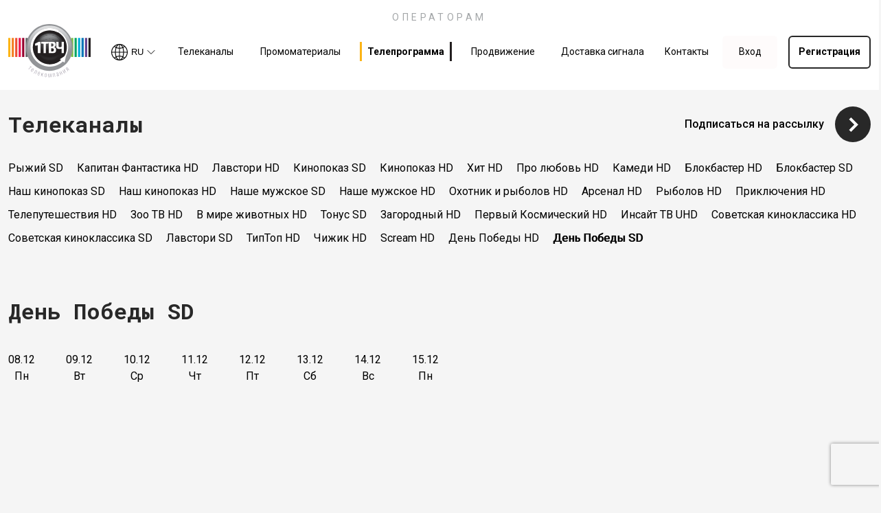

--- FILE ---
content_type: text/html; charset=utf-8
request_url: https://operators.1tvch.ru/schedule?channel=den-pobedy-d00be847-05e3-400d-8873-ba119e1c8366&date=29.09.2022
body_size: 9990
content:
<!DOCTYPE html><html lang="ru"><head><title>Телепрограмма</title>
<meta name="description" content="Телепрограмма 1ТВЧ">
<meta name="keywords" content="телепрограмма 1твч"><meta content="on" http-equiv="x-dns-prefetch-control" /><meta content="IE=edge,chrome=1" http-equiv="X-UA-COMPATIBLE" /><meta content="width=device-width, initial-scale=1.0" name="viewport" /><meta content="text/html; charset=utf-8" http-equiv="Content-Type" /><link crossorigin="crossorigin" href="//mc.yandex.ru" rel="preconnect" /><link crossorigin="crossorigin" href="//fonts.googleapis.com" rel="preconnect" /><link href="https://operators.1tvch.ru/schedule" rel="canonical" /><meta name="action-cable-url" content="/cable" /><meta name="csrf-param" content="authenticity_token" />
<meta name="csrf-token" content="vuHOLAuzP+/vP5ExkyhFlyyGo795N4i6NaKFkIRxicTym4JUD0NLSA2cc7+4AsWiGHLcun2PevS+3Dxp8DrNGg==" /><meta name="csp-nonce" /><link rel="apple-touch-icon" sizes="180x180" href="/assets/favicon/apple-touch-icon-54c17d3028c76745302d1fc5f4aa106b4bd51c9619d17f4eb950a078ea1d722a.png">
<link rel="icon" type="image/png" sizes="32x32" href="/assets/favicon/favicon-32x32-03bfcf23cfc57fe40517a1059f443ad34e1698675cf68d2e189858c620d4716e.png">
<link rel="icon" type="image/png" sizes="192x192" href="/assets/favicon/android-chrome-192x192-e4e96cb5031ebf1b0bb9178d812343756681b20193bdc49bedd27e232c978b09.png">
<link rel="icon" type="image/png" sizes="16x16" href="/assets/favicon/favicon-16x16-412a6810a0e02c1becdd7c8503e54dee635405e5cfd20701b5bad79a42f7b276.png">
<link rel="manifest" href="/assets/favicon/site-b21409f79839f8326471fb86cef45d3e87798be57f24ada6e975341dc6d8622c.webmanifest">
<link rel="mask-icon" href="/assets/favicon/safari-pinned-tab-9f45232d83af1e6f06986d4c60f5000526fad092e2ffaebe8f65054b4fde2722.svg" color="#5bbad5">
<link rel="shortcut icon" href="/assets/favicon/favicon-2e7392d7235442bc30ecffead573b46c1b7046c7a59253099a87a676384c8dcc.ico">
<meta name="msapplication-TileColor" content="#da532c">
<meta name="msapplication-TileImage" content="/assets/favicon/mstile-144x144-5c4c03dfd0ead102ed24c1170e4ea2d3c8918252939ec9ce8f3d7de3245f7111.png">
<meta name="msapplication-config" content="/assets/favicon/browserconfig-ec3d6e055b68f63bf65b05f72ea2653a895de2ba7535307293035a4b8d0ec28d.xml">
<meta name="theme-color" content="#ffffff"><link rel="stylesheet" media="all" href="/packs/css/application-9223384f.css" data-turbolinks-track="reload" /><script src="/packs/js/application-f1d0a85746cc28daf0cc.js" data-turbolinks-track="reload"></script><!-- Yandex.Metrika counter -->
<script type="text/javascript" >
   (function(m,e,t,r,i,k,a){m[i]=m[i]||function(){(m[i].a=m[i].a||[]).push(arguments)};
   m[i].l=1*new Date();
   for (var j = 0; j < document.scripts.length; j++) {if (document.scripts[j].src === r) { return; }}
   k=e.createElement(t),a=e.getElementsByTagName(t)[0],k.async=1,k.src=r,a.parentNode.insertBefore(k,a)})
   (window, document, "script", "https://mc.yandex.ru/metrika/tag.js", "ym");

   ym(48246851, "init", {
        clickmap:true,
        trackLinks:true,
        accurateTrackBounce:true,
        webvisor:true
   });
</script>
<noscript><div><img src="https://mc.yandex.ru/watch/48246851" style="position:absolute; left:-9999px;" alt="" /></div></noscript>
<!-- /Yandex.Metrika counter --></head><body><div class="hidden"></div><div class="content-wrap"><header class="main-header"><div class="container d-none d-lg-block"><div class="main-header__top"><a class="" href="/">ОПЕРАТОРАМ</a></div><div class="main-header__menu"><ul class="main-header__list"><li class="main-header__logo"><a class="" target="_blank" href="https://1tvch.ru/"><img alt="Телекомпания 1ТВЧ" width="120" height="78" src="/packs/media/images/logo/logo-1tvch-f5eb71eb27c13e44d46b1e6ba73767de.png" /></a></li><li><div class="langSwitcher"><button class="languageButton js-languageButton" onclick="this.parentElement.classList.toggle(&quot;active&quot;)"><svg fill="none" height="24" viewBox="0 0 24 24" width="24" xmlns="http://www.w3.org/2000/svg"><g clip-path="url(#clip0_84_36)"></g><path d="M24 12V11.994C24 8.443 22.454 5.254 19.999 3.061L19.987 3.051C19.9567 3.01831 19.9228 2.98913 19.886 2.964L19.884 2.963C17.7036 1.04853 14.8996 -0.00465513 11.998 0.000999213C8.966 0.000999213 6.198 1.127 4.088 2.985L4.101 2.974C4.07557 2.99329 4.05212 3.01506 4.031 3.039C2.76253 4.16219 1.7472 5.54309 1.05226 7.08829C0.357326 8.63349 -0.00134689 10.3087 3.80066e-06 12.003C3.80066e-06 15.553 1.544 18.742 3.997 20.936L4.009 20.946C4.04077 20.982 4.07631 21.0145 4.115 21.043L4.117 21.044C6.29684 22.9556 9.09869 24.0073 11.998 24.002C14.9109 24.0065 17.7247 22.9451 19.909 21.018L19.896 21.029C21.1865 19.9071 22.2209 18.521 22.9293 16.9647C23.6377 15.4083 24.0035 13.718 24.002 12.008V12.001L24 12ZM19.538 19.805C18.9436 19.3242 18.3043 18.9015 17.629 18.543L17.564 18.511C18.177 16.744 18.546 14.707 18.581 12.588V12.572H22.842C22.6983 15.3134 21.5184 17.8978 19.541 19.802L19.538 19.805ZM12.572 18.3C13.855 18.369 15.054 18.651 16.16 19.11L16.088 19.084C15.202 21.104 13.955 22.492 12.572 22.797V18.3ZM12.572 17.156V12.572H17.44C17.4014 14.4703 17.0722 16.3514 16.464 18.15L16.503 18.019C15.2615 17.5087 13.941 17.2171 12.6 17.157L12.573 17.156H12.572ZM12.572 11.428V6.844C13.9492 6.78115 15.305 6.47967 16.579 5.953L16.5 5.982C17.055 7.601 17.396 9.467 17.44 11.407V11.428H12.572ZM12.572 5.7V1.205C13.955 1.51 15.202 2.892 16.088 4.918C15.054 5.348 13.855 5.629 12.601 5.699L12.572 5.7ZM15.426 1.7C16.6044 2.09303 17.7064 2.68566 18.684 3.452L18.661 3.434C18.218 3.782 17.721 4.11 17.197 4.395L17.141 4.423C16.7176 3.42373 16.1354 2.49947 15.417 1.686L15.426 1.697V1.7ZM11.426 1.208V5.7C10.1925 5.63707 8.97891 5.3631 7.838 4.89L7.91 4.916C8.8 2.896 10.045 1.509 11.428 1.204L11.426 1.208ZM6.858 4.42C6.31593 4.12836 5.79943 3.79149 5.314 3.413L5.338 3.431C6.28714 2.68715 7.35472 2.1084 8.496 1.719L8.572 1.696C7.87242 2.48743 7.30238 3.38451 6.883 4.354L6.858 4.42ZM11.428 6.843V11.427H6.56C6.604 9.466 6.945 7.6 7.539 5.85L7.5 5.981C8.74106 6.49047 10.0608 6.78175 11.401 6.842L11.428 6.843ZM11.428 12.571V17.155C10.0508 17.2179 8.69504 17.5193 7.421 18.046L7.5 18.017C6.945 16.399 6.604 14.532 6.56 12.592V12.571H11.428ZM11.428 18.299V22.794C10.045 22.489 8.798 21.107 7.912 19.081C8.946 18.651 10.145 18.371 11.399 18.301L11.428 18.299ZM8.578 22.299C7.39996 21.9071 6.29794 21.3159 5.32 20.551L5.344 20.569C5.787 20.221 6.284 19.893 6.808 19.608L6.864 19.58C7.28389 20.5797 7.86606 21.5031 8.587 22.313L8.578 22.303V22.299ZM17.142 19.579C17.722 19.894 18.219 20.221 18.686 20.586L18.662 20.568C17.7129 21.3118 16.6453 21.8906 15.504 22.28L15.428 22.303C16.1276 21.5119 16.6976 20.6152 17.117 19.646L17.142 19.581V19.579ZM22.842 11.428H18.581C18.5503 9.35895 18.1933 7.30771 17.523 5.35L17.564 5.488C18.2704 5.11606 18.9392 4.67668 19.561 4.176L19.537 4.194C21.5103 6.09103 22.6906 8.66584 22.84 11.399L22.841 11.427L22.842 11.428ZM4.462 4.195C5.038 4.663 5.685 5.092 6.371 5.457L6.436 5.489C5.823 7.256 5.454 9.293 5.419 11.412V11.428H1.157C1.3007 8.6866 2.48065 6.10221 4.458 4.198L4.462 4.195ZM1.158 12.572H5.419C5.44966 14.641 5.80672 16.6923 6.477 18.65L6.436 18.512C5.685 18.911 5.039 19.34 4.439 19.824L4.463 19.806C2.48974 17.909 1.30937 15.3342 1.16 12.601L1.159 12.573L1.158 12.572Z"></path><defs><clipPath id="clip0_84_36"></clipPath><rect height="24" width="24"></rect></defs></svg><span>RU</span><svg fill="none" height="6" viewBox="0 0 12 6" width="12" xmlns="http://www.w3.org/2000/svg"><script xmlns=""></script><path d="M11 5.5L6 0.5L1 5.5" stroke="" stroke-linecap="round" stroke-linejoin="round"></path></svg></button><ul class="langSwitcher__list"><li><a href="/">RU</a></li><li><a href="/en">EN</a></li></ul></div></li><li><a class="" href="/channels">Телеканалы</a></li><li><a class="" href="/materials?all=true">Промоматериалы</a></li><li><a class="active" href="/schedule">Телепрограмма</a></li><li><a class="" href="/promotions">Продвижение</a></li><li><a class="" href="/signal_deliveries">Доставка сигнала</a></li><li><a href="/#contacts">Контакты</a></li></ul><a class="btn-white ml-auto" href="/users/sign_in">Вход</a><a class="btn-outline ml-3" href="/users/sign_up">Регистрация</a></div></div><div class="main-header__inner main-header__inner_transparent js-main-header-inner d-lg-none"><div class="main-header__container container"><a class="main-header__logo mt-2" href="/"><img alt="Телекомпания 1ТВЧ" width="83" height="54" src="/packs/media/images/logo/logo-1tvch-f5eb71eb27c13e44d46b1e6ba73767de.png" /></a><div class="langSwitcher"><button class="languageButton js-languageButton" onclick="this.parentElement.classList.toggle(&quot;active&quot;)"><svg fill="none" height="24" viewBox="0 0 24 24" width="24" xmlns="http://www.w3.org/2000/svg"><g clip-path="url(#clip0_84_36)"></g><path d="M24 12V11.994C24 8.443 22.454 5.254 19.999 3.061L19.987 3.051C19.9567 3.01831 19.9228 2.98913 19.886 2.964L19.884 2.963C17.7036 1.04853 14.8996 -0.00465513 11.998 0.000999213C8.966 0.000999213 6.198 1.127 4.088 2.985L4.101 2.974C4.07557 2.99329 4.05212 3.01506 4.031 3.039C2.76253 4.16219 1.7472 5.54309 1.05226 7.08829C0.357326 8.63349 -0.00134689 10.3087 3.80066e-06 12.003C3.80066e-06 15.553 1.544 18.742 3.997 20.936L4.009 20.946C4.04077 20.982 4.07631 21.0145 4.115 21.043L4.117 21.044C6.29684 22.9556 9.09869 24.0073 11.998 24.002C14.9109 24.0065 17.7247 22.9451 19.909 21.018L19.896 21.029C21.1865 19.9071 22.2209 18.521 22.9293 16.9647C23.6377 15.4083 24.0035 13.718 24.002 12.008V12.001L24 12ZM19.538 19.805C18.9436 19.3242 18.3043 18.9015 17.629 18.543L17.564 18.511C18.177 16.744 18.546 14.707 18.581 12.588V12.572H22.842C22.6983 15.3134 21.5184 17.8978 19.541 19.802L19.538 19.805ZM12.572 18.3C13.855 18.369 15.054 18.651 16.16 19.11L16.088 19.084C15.202 21.104 13.955 22.492 12.572 22.797V18.3ZM12.572 17.156V12.572H17.44C17.4014 14.4703 17.0722 16.3514 16.464 18.15L16.503 18.019C15.2615 17.5087 13.941 17.2171 12.6 17.157L12.573 17.156H12.572ZM12.572 11.428V6.844C13.9492 6.78115 15.305 6.47967 16.579 5.953L16.5 5.982C17.055 7.601 17.396 9.467 17.44 11.407V11.428H12.572ZM12.572 5.7V1.205C13.955 1.51 15.202 2.892 16.088 4.918C15.054 5.348 13.855 5.629 12.601 5.699L12.572 5.7ZM15.426 1.7C16.6044 2.09303 17.7064 2.68566 18.684 3.452L18.661 3.434C18.218 3.782 17.721 4.11 17.197 4.395L17.141 4.423C16.7176 3.42373 16.1354 2.49947 15.417 1.686L15.426 1.697V1.7ZM11.426 1.208V5.7C10.1925 5.63707 8.97891 5.3631 7.838 4.89L7.91 4.916C8.8 2.896 10.045 1.509 11.428 1.204L11.426 1.208ZM6.858 4.42C6.31593 4.12836 5.79943 3.79149 5.314 3.413L5.338 3.431C6.28714 2.68715 7.35472 2.1084 8.496 1.719L8.572 1.696C7.87242 2.48743 7.30238 3.38451 6.883 4.354L6.858 4.42ZM11.428 6.843V11.427H6.56C6.604 9.466 6.945 7.6 7.539 5.85L7.5 5.981C8.74106 6.49047 10.0608 6.78175 11.401 6.842L11.428 6.843ZM11.428 12.571V17.155C10.0508 17.2179 8.69504 17.5193 7.421 18.046L7.5 18.017C6.945 16.399 6.604 14.532 6.56 12.592V12.571H11.428ZM11.428 18.299V22.794C10.045 22.489 8.798 21.107 7.912 19.081C8.946 18.651 10.145 18.371 11.399 18.301L11.428 18.299ZM8.578 22.299C7.39996 21.9071 6.29794 21.3159 5.32 20.551L5.344 20.569C5.787 20.221 6.284 19.893 6.808 19.608L6.864 19.58C7.28389 20.5797 7.86606 21.5031 8.587 22.313L8.578 22.303V22.299ZM17.142 19.579C17.722 19.894 18.219 20.221 18.686 20.586L18.662 20.568C17.7129 21.3118 16.6453 21.8906 15.504 22.28L15.428 22.303C16.1276 21.5119 16.6976 20.6152 17.117 19.646L17.142 19.581V19.579ZM22.842 11.428H18.581C18.5503 9.35895 18.1933 7.30771 17.523 5.35L17.564 5.488C18.2704 5.11606 18.9392 4.67668 19.561 4.176L19.537 4.194C21.5103 6.09103 22.6906 8.66584 22.84 11.399L22.841 11.427L22.842 11.428ZM4.462 4.195C5.038 4.663 5.685 5.092 6.371 5.457L6.436 5.489C5.823 7.256 5.454 9.293 5.419 11.412V11.428H1.157C1.3007 8.6866 2.48065 6.10221 4.458 4.198L4.462 4.195ZM1.158 12.572H5.419C5.44966 14.641 5.80672 16.6923 6.477 18.65L6.436 18.512C5.685 18.911 5.039 19.34 4.439 19.824L4.463 19.806C2.48974 17.909 1.30937 15.3342 1.16 12.601L1.159 12.573L1.158 12.572Z" fill="white"></path><defs><clipPath id="clip0_84_36"></clipPath><rect fill="white" height="24" width="24"></rect></defs></svg><span>ru</span><svg fill="none" height="6" viewBox="0 0 12 6" width="12" xmlns="http://www.w3.org/2000/svg"><script xmlns=""></script><path d="M11 5.5L6 0.5L1 5.5" stroke="white" stroke-linecap="round" stroke-linejoin="round"></path></svg></button><ul class="langSwitcher__list"><li><a href="/">RU</a></li><li><a href="/en">EN</a></li></ul></div><div class="sandwich js-sandwich"></div><ul class="mobile-menu js-mobile-menu"><li><a class="" href="/channels">Телеканалы</a></li><li><a class="active" href="/schedule">Телепрограмма</a></li><li><a class="" href="/signal_deliveries">Доставка сигнала</a></li><li><a href="/#contacts">Контакты</a></li></ul></div></div></header><div class="content"><div class="tv-program"><div class="container"><div class="tv-program__top-wrap"><h1 class="title-h2-bold">Телеканалы</h1><a class="channels__link-all" href="https://tvs.1tvch.ru/"><div class="mr-3 text-16-med">Подписаться на рассылку</div><img alt="Вперёд" width="52" height="52" src="/packs/media/images/icons/icon-arrow-right-aafc6e4f63a39929dbe638df415e8edc.svg" /></a></div><ul class="tv-breadcrumbs d-none d-lg-block"><li><a class="tv-breadcrumbs__link " href="/schedule?channel=7c63fc3b-5484-4e5a-8b7b-479a2428d60a&amp;date=29.09.2022">Рыжий SD</a></li><li><a class="tv-breadcrumbs__link " href="/schedule?channel=6306f61f-576a-4098-85fe-4e56a830ae91&amp;date=29.09.2022">Капитан Фантастика HD</a></li><li><a class="tv-breadcrumbs__link " href="/schedule?channel=lavstori&amp;date=29.09.2022">Лавстори HD</a></li><li><a class="tv-breadcrumbs__link " href="/schedule?channel=6e180221-d00f-4554-b2d0-e773a619690b&amp;date=29.09.2022">Кинопоказ SD</a></li><li><a class="tv-breadcrumbs__link " href="/schedule?channel=403e30c9-e715-478e-9725-4bd221bdc7e3&amp;date=29.09.2022">Кинопоказ HD</a></li><li><a class="tv-breadcrumbs__link " href="/schedule?channel=09ff6fb7-4ba3-46f5-9813-3126deb991c1&amp;date=29.09.2022">Хит HD</a></li><li><a class="tv-breadcrumbs__link " href="/schedule?channel=7987a2b9-090e-40d6-b0b6-84c94ab11172&amp;date=29.09.2022">Про любовь HD</a></li><li><a class="tv-breadcrumbs__link " href="/schedule?channel=a47e15e6-9f45-461b-9b5e-d0d4129d99e9&amp;date=29.09.2022">Камеди HD</a></li><li><a class="tv-breadcrumbs__link " href="/schedule?channel=1094bedf-f040-4101-86db-6d8b64d1e7eb&amp;date=29.09.2022">Блокбастер HD</a></li><li><a class="tv-breadcrumbs__link " href="/schedule?channel=61aa86d2-e11d-4ea7-9973-17a7f8481f58&amp;date=29.09.2022">Блокбастер SD</a></li><li><a class="tv-breadcrumbs__link " href="/schedule?channel=5b3d9d7e-cd51-4427-a3fc-96928d1156fc&amp;date=29.09.2022">Наш кинопоказ SD</a></li><li><a class="tv-breadcrumbs__link " href="/schedule?channel=874a7210-18aa-44dc-84dc-1e4d9366f25a&amp;date=29.09.2022">Наш кинопоказ HD</a></li><li><a class="tv-breadcrumbs__link " href="/schedule?channel=6ebf79ae-1dc1-4d0d-b800-6ff4baa1e9cd&amp;date=29.09.2022">Наше мужское SD</a></li><li><a class="tv-breadcrumbs__link " href="/schedule?channel=3bbcd823-2a4b-4be3-9df6-50650410bab3&amp;date=29.09.2022">Наше мужское HD</a></li><li><a class="tv-breadcrumbs__link " href="/schedule?channel=2e3d0eb0-514a-4cee-9bd6-27cf32e09e18&amp;date=29.09.2022">Охотник и рыболов HD</a></li><li><a class="tv-breadcrumbs__link " href="/schedule?channel=d528471a-8f17-4eb0-bef0-15b6ea462ad6&amp;date=29.09.2022">Арсенал HD</a></li><li><a class="tv-breadcrumbs__link " href="/schedule?channel=c2b82d4a-e2d0-4f9a-b0e8-66446bbdbbf6&amp;date=29.09.2022">Рыболов HD</a></li><li><a class="tv-breadcrumbs__link " href="/schedule?channel=e2012310-2cf7-4345-a580-3825fe20958b&amp;date=29.09.2022">Приключения HD</a></li><li><a class="tv-breadcrumbs__link " href="/schedule?channel=e7577d73-98f9-4b56-850d-e2d5dc216b55&amp;date=29.09.2022">Телепутешествия HD</a></li><li><a class="tv-breadcrumbs__link " href="/schedule?channel=4d573491-1610-4341-b3e1-b58c03c1f94f&amp;date=29.09.2022">Зоо ТВ HD</a></li><li><a class="tv-breadcrumbs__link " href="/schedule?channel=68c58baa-07b0-4250-84eb-7a903f307875&amp;date=29.09.2022">В мире животных HD</a></li><li><a class="tv-breadcrumbs__link " href="/schedule?channel=838197f8-83d7-445a-a1d5-45a6fe26051e&amp;date=29.09.2022">Тонус SD</a></li><li><a class="tv-breadcrumbs__link " href="/schedule?channel=bcb3a5ff-b0c3-49d0-b02c-a6014d5084b4&amp;date=29.09.2022">Загородный HD</a></li><li><a class="tv-breadcrumbs__link " href="/schedule?channel=8b160648-14e1-4350-a913-f8c6c3a54f59&amp;date=29.09.2022">Первый Космический HD</a></li><li><a class="tv-breadcrumbs__link " href="/schedule?channel=219a3add-d7e8-411f-bf9c-ce02420faae5&amp;date=29.09.2022">Инсайт ТВ UHD</a></li><li><a class="tv-breadcrumbs__link " href="/schedule?channel=sovetskaya-kinoklassika&amp;date=29.09.2022">Советская киноклассика HD</a></li><li><a class="tv-breadcrumbs__link " href="/schedule?channel=sovetskaya-kinoklassika-e44e6f72-9c34-4789-9ac1-0043b65fce1d&amp;date=29.09.2022">Советская киноклассика SD</a></li><li><a class="tv-breadcrumbs__link " href="/schedule?channel=lavstori-1d5fcc89-5371-4ee4-bdfd-5e070739cb30&amp;date=29.09.2022">Лавстори SD</a></li><li><a class="tv-breadcrumbs__link " href="/schedule?channel=tiptop&amp;date=29.09.2022">ТипТоп HD</a></li><li><a class="tv-breadcrumbs__link " href="/schedule?channel=chizhik&amp;date=29.09.2022">Чижик HD</a></li><li><a class="tv-breadcrumbs__link " href="/schedule?channel=scream&amp;date=29.09.2022">Scream HD</a></li><li><a class="tv-breadcrumbs__link " href="/schedule?channel=den-pobedy&amp;date=29.09.2022">День Победы HD</a></li><li><a class="tv-breadcrumbs__link active" href="/schedule?channel=den-pobedy-d00be847-05e3-400d-8873-ba119e1c8366&amp;date=29.09.2022">День Победы SD</a></li></ul><div class="anchor-wrap"><div class="anchor" id="tv-program-list"></div></div><select class="js-select select-css d-lg-none mb-4" data-anchor="#tv-program-list"><option name="tv-program" value="/schedule?channel=7c63fc3b-5484-4e5a-8b7b-479a2428d60a&amp;date=29.09.2022">Рыжий SD</option><option name="tv-program" value="/schedule?channel=6306f61f-576a-4098-85fe-4e56a830ae91&amp;date=29.09.2022">Капитан Фантастика HD</option><option name="tv-program" value="/schedule?channel=lavstori&amp;date=29.09.2022">Лавстори HD</option><option name="tv-program" value="/schedule?channel=6e180221-d00f-4554-b2d0-e773a619690b&amp;date=29.09.2022">Кинопоказ SD</option><option name="tv-program" value="/schedule?channel=403e30c9-e715-478e-9725-4bd221bdc7e3&amp;date=29.09.2022">Кинопоказ HD</option><option name="tv-program" value="/schedule?channel=09ff6fb7-4ba3-46f5-9813-3126deb991c1&amp;date=29.09.2022">Хит HD</option><option name="tv-program" value="/schedule?channel=7987a2b9-090e-40d6-b0b6-84c94ab11172&amp;date=29.09.2022">Про любовь HD</option><option name="tv-program" value="/schedule?channel=a47e15e6-9f45-461b-9b5e-d0d4129d99e9&amp;date=29.09.2022">Камеди HD</option><option name="tv-program" value="/schedule?channel=1094bedf-f040-4101-86db-6d8b64d1e7eb&amp;date=29.09.2022">Блокбастер HD</option><option name="tv-program" value="/schedule?channel=61aa86d2-e11d-4ea7-9973-17a7f8481f58&amp;date=29.09.2022">Блокбастер SD</option><option name="tv-program" value="/schedule?channel=5b3d9d7e-cd51-4427-a3fc-96928d1156fc&amp;date=29.09.2022">Наш кинопоказ SD</option><option name="tv-program" value="/schedule?channel=874a7210-18aa-44dc-84dc-1e4d9366f25a&amp;date=29.09.2022">Наш кинопоказ HD</option><option name="tv-program" value="/schedule?channel=6ebf79ae-1dc1-4d0d-b800-6ff4baa1e9cd&amp;date=29.09.2022">Наше мужское SD</option><option name="tv-program" value="/schedule?channel=3bbcd823-2a4b-4be3-9df6-50650410bab3&amp;date=29.09.2022">Наше мужское HD</option><option name="tv-program" value="/schedule?channel=2e3d0eb0-514a-4cee-9bd6-27cf32e09e18&amp;date=29.09.2022">Охотник и рыболов HD</option><option name="tv-program" value="/schedule?channel=d528471a-8f17-4eb0-bef0-15b6ea462ad6&amp;date=29.09.2022">Арсенал HD</option><option name="tv-program" value="/schedule?channel=c2b82d4a-e2d0-4f9a-b0e8-66446bbdbbf6&amp;date=29.09.2022">Рыболов HD</option><option name="tv-program" value="/schedule?channel=e2012310-2cf7-4345-a580-3825fe20958b&amp;date=29.09.2022">Приключения HD</option><option name="tv-program" value="/schedule?channel=e7577d73-98f9-4b56-850d-e2d5dc216b55&amp;date=29.09.2022">Телепутешествия HD</option><option name="tv-program" value="/schedule?channel=4d573491-1610-4341-b3e1-b58c03c1f94f&amp;date=29.09.2022">Зоо ТВ HD</option><option name="tv-program" value="/schedule?channel=68c58baa-07b0-4250-84eb-7a903f307875&amp;date=29.09.2022">В мире животных HD</option><option name="tv-program" value="/schedule?channel=838197f8-83d7-445a-a1d5-45a6fe26051e&amp;date=29.09.2022">Тонус SD</option><option name="tv-program" value="/schedule?channel=bcb3a5ff-b0c3-49d0-b02c-a6014d5084b4&amp;date=29.09.2022">Загородный HD</option><option name="tv-program" value="/schedule?channel=8b160648-14e1-4350-a913-f8c6c3a54f59&amp;date=29.09.2022">Первый Космический HD</option><option name="tv-program" value="/schedule?channel=219a3add-d7e8-411f-bf9c-ce02420faae5&amp;date=29.09.2022">Инсайт ТВ UHD</option><option name="tv-program" value="/schedule?channel=sovetskaya-kinoklassika&amp;date=29.09.2022">Советская киноклассика HD</option><option name="tv-program" value="/schedule?channel=sovetskaya-kinoklassika-e44e6f72-9c34-4789-9ac1-0043b65fce1d&amp;date=29.09.2022">Советская киноклассика SD</option><option name="tv-program" value="/schedule?channel=lavstori-1d5fcc89-5371-4ee4-bdfd-5e070739cb30&amp;date=29.09.2022">Лавстори SD</option><option name="tv-program" value="/schedule?channel=tiptop&amp;date=29.09.2022">ТипТоп HD</option><option name="tv-program" value="/schedule?channel=chizhik&amp;date=29.09.2022">Чижик HD</option><option name="tv-program" value="/schedule?channel=scream&amp;date=29.09.2022">Scream HD</option><option name="tv-program" value="/schedule?channel=den-pobedy&amp;date=29.09.2022">День Победы HD</option><option name="tv-program" selected="" value="/schedule?channel=den-pobedy-d00be847-05e3-400d-8873-ba119e1c8366&amp;date=29.09.2022">День Победы SD</option></select><div class="schedule"><h2 class="title-h2-bold schedule__title">День Победы SD</h2><ul class="schedule__breadcrumbs d-none d-lg-flex"><li><a class="schedule__breadcrumbs-link " href="/schedule?channel=den-pobedy-d00be847-05e3-400d-8873-ba119e1c8366&amp;date=08.12.2025"><div>08.12</div><div>Пн</div></a></li><li><a class="schedule__breadcrumbs-link " href="/schedule?channel=den-pobedy-d00be847-05e3-400d-8873-ba119e1c8366&amp;date=09.12.2025"><div>09.12</div><div>Вт</div></a></li><li><a class="schedule__breadcrumbs-link " href="/schedule?channel=den-pobedy-d00be847-05e3-400d-8873-ba119e1c8366&amp;date=10.12.2025"><div>10.12</div><div>Ср</div></a></li><li><a class="schedule__breadcrumbs-link " href="/schedule?channel=den-pobedy-d00be847-05e3-400d-8873-ba119e1c8366&amp;date=11.12.2025"><div>11.12</div><div>Чт</div></a></li><li><a class="schedule__breadcrumbs-link " href="/schedule?channel=den-pobedy-d00be847-05e3-400d-8873-ba119e1c8366&amp;date=12.12.2025"><div>12.12</div><div>Пт</div></a></li><li><a class="schedule__breadcrumbs-link " href="/schedule?channel=den-pobedy-d00be847-05e3-400d-8873-ba119e1c8366&amp;date=13.12.2025"><div>13.12</div><div>Сб</div></a></li><li><a class="schedule__breadcrumbs-link " href="/schedule?channel=den-pobedy-d00be847-05e3-400d-8873-ba119e1c8366&amp;date=14.12.2025"><div>14.12</div><div>Вс</div></a></li><li><a class="schedule__breadcrumbs-link " href="/schedule?channel=den-pobedy-d00be847-05e3-400d-8873-ba119e1c8366&amp;date=15.12.2025"><div>15.12</div><div>Пн</div></a></li></ul><div class="anchor-wrap"><div class="anchor" id="days-list"></div></div><select class="js-select select-css d-lg-none mb-4" data-anchor="#days-list"><option name="days-list" value="/schedule?channel=den-pobedy-d00be847-05e3-400d-8873-ba119e1c8366&amp;date=08.12.2025">08.12 Пн</option><option name="days-list" value="/schedule?channel=den-pobedy-d00be847-05e3-400d-8873-ba119e1c8366&amp;date=09.12.2025">09.12 Вт</option><option name="days-list" value="/schedule?channel=den-pobedy-d00be847-05e3-400d-8873-ba119e1c8366&amp;date=10.12.2025">10.12 Ср</option><option name="days-list" value="/schedule?channel=den-pobedy-d00be847-05e3-400d-8873-ba119e1c8366&amp;date=11.12.2025">11.12 Чт</option><option name="days-list" value="/schedule?channel=den-pobedy-d00be847-05e3-400d-8873-ba119e1c8366&amp;date=12.12.2025">12.12 Пт</option><option name="days-list" value="/schedule?channel=den-pobedy-d00be847-05e3-400d-8873-ba119e1c8366&amp;date=13.12.2025">13.12 Сб</option><option name="days-list" value="/schedule?channel=den-pobedy-d00be847-05e3-400d-8873-ba119e1c8366&amp;date=14.12.2025">14.12 Вс</option><option name="days-list" value="/schedule?channel=den-pobedy-d00be847-05e3-400d-8873-ba119e1c8366&amp;date=15.12.2025">15.12 Пн</option></select><div class="schedule__table"></div></div></div></div></div><footer class="main-footer"><div class="main-footer__container container"><div class="main-footer__top"><div class="row"><div class="col-lg-2"><div class="main-footer__title-ul">О компании</div><ul class="main-footer__list"><li></li><a href="https://1tvch.ru/abouts">О компании</a><li></li><a href="https://1tvch.ru/histories">История</a><li><a href="https://1tvch.ru/rewards">Награды</a></li><li><a href="https://1tvch.ru/exhibitions">Выставки</a></li><li><a href="https://1tvch.ru/partners">Партнеры</a></li><li><a href="https://1tvch.ru/licenses">Лицензии</a></li><li><a href="https://1tvch.ru/documents">Документация</a></li></ul></div><div class="col-lg-2"><div class="main-footer__list-top"><div class="main-footer__title-ul">Телеканалы</div><ul class="main-footer__list"><li><a href="https://1tvch.ru/channels">Телеканалы</a></li><li><a rel="noopener" href="https://shows.1tvch.ru/">Контент</a></li></ul></div><div class="main-footer__title-ul main-footer__title-ul_second">Новости</div><ul class="main-footer__list"><li><a href="https://1tvch.ru/news">Архив</a></li></ul></div><div class="col-lg-2"><div class="main-footer__list-top"><div class="main-footer__title-ul">ОПЕРАТОРАМ</div><ul class="main-footer__list"><li><a rel="noopener" href="https://operators.1tvch.ru/materials?all=true">Промоматериалы</a></li><li><a rel="noopener" href="https://tvs.1tvch.ru/">Телепрограмма</a></li></ul></div><div class="main-footer__title-ul main-footer__title-ul_second">Политика данных на сайте</div><ul class="main-footer__list"><li><a rel="noopener" href="https://1tvch.ru/static/svedeniya-o-realizuemyh-trebovaniyah-k-zaschite-personalnyh-dannyh-ao-pervyi-tvch">Сведения о защите ПД</a></li><li><a rel="noopener" href="https://1tvch.ru/static/politika-obrabotki-personalnyh-dannyh">Политика обработки ПД</a></li><li><a rel="noopener" href="https://1tvch.ru/static/soglasie-subekta-personalnyh-dannyh-na-obrabotku-ego-personalnyh-dannyh-dalee-soglasie">Согласие на обработку ПД</a></li></ul></div><div class="col-lg-2"><div class="main-footer__title-ul">Доставка сигнала</div><ul class="main-footer__list"><li><a rel="noopener" href="https://operators.1tvch.ru/signal_deliveries/nazemnaya-dostavka">Наземная доставка</a></li><li><a rel="noopener" href="https://operators.1tvch.ru/signal_deliveries/insight-uhd-4k">Insight UHD (4K)</a></li><li><a rel="noopener" href="https://operators.1tvch.ru/signal_deliveries/eutelsat-36">Eutelsat @ 36°</a></li><li><a rel="noopener" href="https://operators.1tvch.ru/signal_deliveries/express-at1-56">Express-AT1 @ 56°</a></li></ul></div><div class="col-lg-2"><div class="main-footer__title-ul">Рекламодателям</div><ul class="main-footer__list"><li><a href="https://1tvch.ru/advertising/tv_shows">Реклама на телеканалах</a></li><li><a href="https://1tvch.ru/advertising/sponsors">Спонсорские интеграции</a></li><li><a href="https://1tvch.ru/advertising/calculations">Онлайн-калькулятор</a></li><li><a href="https://1tvch.ru/advertising/digitals">Реклама на DIGITAL-ресурсах</a></li><li><a href="https://1tvch.ru/advertising/events">Массовые мероприятия</a></li></ul></div><div class="col-lg-2"><div class="main-footer__title-ul">Контакты</div><ul class="main-footer__list main-footer__list_contacts"><li class="mb-3">Дистрибуция телеканалов:<br />sales@1tvch.ru<br /><p>8 (812) 332 69 99, доб. 612</p></li><li class="mb-3">Размещение рекламы и спонсорство:<br />reclama@1tvch.ru<br /><p>8 (812) 332 86 63</p></li></ul></div></div></div><div class="main-footer__bottom"><div class="row"><div class="col-md-6"><div class="main-footer__social"><div class="social"><a class="social__link" target="_blank" rel="noopener" href="https://t.me/firsttvch"><img alt="Telegram" width="40" height="40" src="https://1tvch.ru/system/pic_folder/socials/icons/000/000/011/original/_%2840%C2%A0%C3%97_40%C2%A0%D0%BF%D0%B8%D0%BA%D1%81.%29_%282%29.svg?1647442053" /></a><a class="social__link" target="_blank" rel="noopener" href="https://vk.com/firsthdtv"><img alt="Vk" width="40" height="40" src="https://1tvch.ru/system/pic_folder/socials/icons/000/000/006/original/icon-social-vk.svg?1597247897" /></a><a class="social__link" target="_blank" rel="noopener" href="https://rutube.ru/channel/24631685/"><img alt="Rutube" width="40" height="40" src="https://1tvch.ru/system/pic_folder/socials/icons/000/000/013/original/soc6-40.svg?1650534010" /></a></div></div></div><div class="col-md-6 d-flex justify-content-end"><div class="mr-3"><a class="main-footer__logo" href="http://1tvch.ru/"><img alt="Телекомпания 1ТВЧ" width="80" height="52" src="/packs/media/images/logo/logo-1tvch-f5eb71eb27c13e44d46b1e6ba73767de.png" /></a></div><div class="main-footer__address">АО «Первый ТВЧ»<br>197198, Россия, г. Санкт-Петербург,<br> ул. Красного Курсанта, д. 25В</div></div></div></div></div></footer><div class="mfp-hide popup connect-channels" id="popup-connect-channels"><div class="popup__btn-close close-btn">Закрыть</div><h2 class="title-h2 connect-channels__title">Телеканалы</h2><form id="form-remote" action="/bids" accept-charset="UTF-8" data-remote="true" method="post"><input type="hidden" name="authenticity_token" value="KDgcrM10yBKeVKk+yNr3b3fyQQUJTy5gokCryGWRlszMx1pstSQ1gjXqeLhv+94xNm1sD5W+ocfqNptxBdnaxg==" /><div class="row connect-channels__row-top"><div class="col-lg-3 connect-channels__item"><div class="checkbox-wrap"><input class="checkbox-input" id="38_sd" name="bid[channel_ids][]" type="checkbox" value="38, sd" /><label for="38_sd"><div class="row connect-channels__row"><div class="col-md-8 col-9">Лавстори</div><div class="col-md-4 col-3 pl-0"><div class="connect-channels__format">sd</div></div></div></label></div></div><div class="col-lg-3 connect-channels__item"><div class="checkbox-wrap"><input class="checkbox-input" id="38_hd" name="bid[channel_ids][]" type="checkbox" value="38, hd" /><label for="38_hd"><div class="row connect-channels__row"><div class="col-md-8 col-9">Лавстори</div><div class="col-md-4 col-3 pl-0"><div class="connect-channels__format">hd</div></div></div></label></div></div><div class="col-lg-3 connect-channels__item"><div class="checkbox-wrap"><input class="checkbox-input" id="37_sd" name="bid[channel_ids][]" type="checkbox" value="37, sd" /><label for="37_sd"><div class="row connect-channels__row"><div class="col-md-8 col-9">Советская киноклассика</div><div class="col-md-4 col-3 pl-0"><div class="connect-channels__format">sd</div></div></div></label></div></div><div class="col-lg-3 connect-channels__item"><div class="checkbox-wrap"><input class="checkbox-input" id="37_hd" name="bid[channel_ids][]" type="checkbox" value="37, hd" /><label for="37_hd"><div class="row connect-channels__row"><div class="col-md-8 col-9">Советская киноклассика</div><div class="col-md-4 col-3 pl-0"><div class="connect-channels__format">hd</div></div></div></label></div></div><div class="col-lg-3 connect-channels__item"><div class="checkbox-wrap"><input class="checkbox-input" id="19_sd" name="bid[channel_ids][]" type="checkbox" value="19, sd" /><label for="19_sd"><div class="row connect-channels__row"><div class="col-md-8 col-9">Блокбастер</div><div class="col-md-4 col-3 pl-0"><div class="connect-channels__format">sd</div></div></div></label></div></div><div class="col-lg-3 connect-channels__item"><div class="checkbox-wrap"><input class="checkbox-input" id="19_hd" name="bid[channel_ids][]" type="checkbox" value="19, hd" /><label for="19_hd"><div class="row connect-channels__row"><div class="col-md-8 col-9">Блокбастер</div><div class="col-md-4 col-3 pl-0"><div class="connect-channels__format">hd</div></div></div></label></div></div><div class="col-lg-3 connect-channels__item"><div class="checkbox-wrap"><input class="checkbox-input" id="24_sd" name="bid[channel_ids][]" type="checkbox" value="24, sd" /><label for="24_sd"><div class="row connect-channels__row"><div class="col-md-8 col-9">Хит</div><div class="col-md-4 col-3 pl-0"><div class="connect-channels__format">sd</div></div></div></label></div></div><div class="col-lg-3 connect-channels__item"><div class="checkbox-wrap"><input class="checkbox-input" id="24_hd" name="bid[channel_ids][]" type="checkbox" value="24, hd" /><label for="24_hd"><div class="row connect-channels__row"><div class="col-md-8 col-9">Хит</div><div class="col-md-4 col-3 pl-0"><div class="connect-channels__format">hd</div></div></div></label></div></div><div class="col-lg-3 connect-channels__item"><div class="checkbox-wrap"><input class="checkbox-input" id="23_sd" name="bid[channel_ids][]" type="checkbox" value="23, sd" /><label for="23_sd"><div class="row connect-channels__row"><div class="col-md-8 col-9">Камеди</div><div class="col-md-4 col-3 pl-0"><div class="connect-channels__format">sd</div></div></div></label></div></div><div class="col-lg-3 connect-channels__item"><div class="checkbox-wrap"><input class="checkbox-input" id="23_hd" name="bid[channel_ids][]" type="checkbox" value="23, hd" /><label for="23_hd"><div class="row connect-channels__row"><div class="col-md-8 col-9">Камеди</div><div class="col-md-4 col-3 pl-0"><div class="connect-channels__format">hd</div></div></div></label></div></div><div class="col-lg-3 connect-channels__item"><div class="checkbox-wrap"><input class="checkbox-input" id="36_sd" name="bid[channel_ids][]" type="checkbox" value="36, sd" /><label for="36_sd"><div class="row connect-channels__row"><div class="col-md-8 col-9">День Победы</div><div class="col-md-4 col-3 pl-0"><div class="connect-channels__format">sd</div></div></div></label></div></div><div class="col-lg-3 connect-channels__item"><div class="checkbox-wrap"><input class="checkbox-input" id="36_hd" name="bid[channel_ids][]" type="checkbox" value="36, hd" /><label for="36_hd"><div class="row connect-channels__row"><div class="col-md-8 col-9">День Победы</div><div class="col-md-4 col-3 pl-0"><div class="connect-channels__format">hd</div></div></div></label></div></div><div class="col-lg-3 connect-channels__item"><div class="checkbox-wrap"><input class="checkbox-input" id="21_sd" name="bid[channel_ids][]" type="checkbox" value="21, sd" /><label for="21_sd"><div class="row connect-channels__row"><div class="col-md-8 col-9">Наше мужское</div><div class="col-md-4 col-3 pl-0"><div class="connect-channels__format">sd</div></div></div></label></div></div><div class="col-lg-3 connect-channels__item"><div class="checkbox-wrap"><input class="checkbox-input" id="21_hd" name="bid[channel_ids][]" type="checkbox" value="21, hd" /><label for="21_hd"><div class="row connect-channels__row"><div class="col-md-8 col-9">Наше мужское</div><div class="col-md-4 col-3 pl-0"><div class="connect-channels__format">hd</div></div></div></label></div></div><div class="col-lg-3 connect-channels__item"><div class="checkbox-wrap"><input class="checkbox-input" id="35_sd" name="bid[channel_ids][]" type="checkbox" value="35, sd" /><label for="35_sd"><div class="row connect-channels__row"><div class="col-md-8 col-9">Scream</div><div class="col-md-4 col-3 pl-0"><div class="connect-channels__format">sd</div></div></div></label></div></div><div class="col-lg-3 connect-channels__item"><div class="checkbox-wrap"><input class="checkbox-input" id="35_hd" name="bid[channel_ids][]" type="checkbox" value="35, hd" /><label for="35_hd"><div class="row connect-channels__row"><div class="col-md-8 col-9">Scream</div><div class="col-md-4 col-3 pl-0"><div class="connect-channels__format">hd</div></div></div></label></div></div><div class="col-lg-3 connect-channels__item"><div class="checkbox-wrap"><input class="checkbox-input" id="22_sd" name="bid[channel_ids][]" type="checkbox" value="22, sd" /><label for="22_sd"><div class="row connect-channels__row"><div class="col-md-8 col-9">Про любовь</div><div class="col-md-4 col-3 pl-0"><div class="connect-channels__format">sd</div></div></div></label></div></div><div class="col-lg-3 connect-channels__item"><div class="checkbox-wrap"><input class="checkbox-input" id="22_hd" name="bid[channel_ids][]" type="checkbox" value="22, hd" /><label for="22_hd"><div class="row connect-channels__row"><div class="col-md-8 col-9">Про любовь</div><div class="col-md-4 col-3 pl-0"><div class="connect-channels__format">hd</div></div></div></label></div></div><div class="col-lg-3 connect-channels__item"><div class="checkbox-wrap"><input class="checkbox-input" id="25_sd" name="bid[channel_ids][]" type="checkbox" value="25, sd" /><label for="25_sd"><div class="row connect-channels__row"><div class="col-md-8 col-9">Кинопоказ</div><div class="col-md-4 col-3 pl-0"><div class="connect-channels__format">sd</div></div></div></label></div></div><div class="col-lg-3 connect-channels__item"><div class="checkbox-wrap"><input class="checkbox-input" id="25_hd" name="bid[channel_ids][]" type="checkbox" value="25, hd" /><label for="25_hd"><div class="row connect-channels__row"><div class="col-md-8 col-9">Кинопоказ</div><div class="col-md-4 col-3 pl-0"><div class="connect-channels__format">hd</div></div></div></label></div></div><div class="col-lg-3 connect-channels__item"><div class="checkbox-wrap"><input class="checkbox-input" id="20_sd" name="bid[channel_ids][]" type="checkbox" value="20, sd" /><label for="20_sd"><div class="row connect-channels__row"><div class="col-md-8 col-9">Наш кинопоказ</div><div class="col-md-4 col-3 pl-0"><div class="connect-channels__format">sd</div></div></div></label></div></div><div class="col-lg-3 connect-channels__item"><div class="checkbox-wrap"><input class="checkbox-input" id="20_hd" name="bid[channel_ids][]" type="checkbox" value="20, hd" /><label for="20_hd"><div class="row connect-channels__row"><div class="col-md-8 col-9">Наш кинопоказ</div><div class="col-md-4 col-3 pl-0"><div class="connect-channels__format">hd</div></div></div></label></div></div><div class="col-lg-3 connect-channels__item"><div class="checkbox-wrap"><input class="checkbox-input" id="2_hd" name="bid[channel_ids][]" type="checkbox" value="2, hd" /><label for="2_hd"><div class="row connect-channels__row"><div class="col-md-8 col-9">Арсенал</div><div class="col-md-4 col-3 pl-0"><div class="connect-channels__format">hd</div></div></div></label></div></div><div class="col-lg-3 connect-channels__item"><div class="checkbox-wrap"><input class="checkbox-input" id="26_sd" name="bid[channel_ids][]" type="checkbox" value="26, sd" /><label for="26_sd"><div class="row connect-channels__row"><div class="col-md-8 col-9">Рыболов</div><div class="col-md-4 col-3 pl-0"><div class="connect-channels__format">sd</div></div></div></label></div></div><div class="col-lg-3 connect-channels__item"><div class="checkbox-wrap"><input class="checkbox-input" id="26_hd" name="bid[channel_ids][]" type="checkbox" value="26, hd" /><label for="26_hd"><div class="row connect-channels__row"><div class="col-md-8 col-9">Рыболов</div><div class="col-md-4 col-3 pl-0"><div class="connect-channels__format">hd</div></div></div></label></div></div><div class="col-lg-3 connect-channels__item"><div class="checkbox-wrap"><input class="checkbox-input" id="9_hd" name="bid[channel_ids][]" type="checkbox" value="9, hd" /><label for="9_hd"><div class="row connect-channels__row"><div class="col-md-8 col-9">Охотник и рыболов</div><div class="col-md-4 col-3 pl-0"><div class="connect-channels__format">hd</div></div></div></label></div></div><div class="col-lg-3 connect-channels__item"><div class="checkbox-wrap"><input class="checkbox-input" id="30_sd" name="bid[channel_ids][]" type="checkbox" value="30, sd" /><label for="30_sd"><div class="row connect-channels__row"><div class="col-md-8 col-9">Еда</div><div class="col-md-4 col-3 pl-0"><div class="connect-channels__format">sd</div></div></div></label></div></div><div class="col-lg-3 connect-channels__item"><div class="checkbox-wrap"><input class="checkbox-input" id="31_hd" name="bid[channel_ids][]" type="checkbox" value="31, hd" /><label for="31_hd"><div class="row connect-channels__row"><div class="col-md-8 col-9">FoodTime</div><div class="col-md-4 col-3 pl-0"><div class="connect-channels__format">hd</div></div></div></label></div></div><div class="col-lg-3 connect-channels__item"><div class="checkbox-wrap"><input class="checkbox-input" id="16_sd" name="bid[channel_ids][]" type="checkbox" value="16, sd" /><label for="16_sd"><div class="row connect-channels__row"><div class="col-md-8 col-9">Рыжий</div><div class="col-md-4 col-3 pl-0"><div class="connect-channels__format">sd</div></div></div></label></div></div><div class="col-lg-3 connect-channels__item"><div class="checkbox-wrap"><input class="checkbox-input" id="8_hd" name="bid[channel_ids][]" type="checkbox" value="8, hd" /><label for="8_hd"><div class="row connect-channels__row"><div class="col-md-8 col-9">Капитан Фантастика</div><div class="col-md-4 col-3 pl-0"><div class="connect-channels__format">hd</div></div></div></label></div></div><div class="col-lg-3 connect-channels__item"><div class="checkbox-wrap"><input class="checkbox-input" id="32_hd" name="bid[channel_ids][]" type="checkbox" value="32, hd" /><label for="32_hd"><div class="row connect-channels__row"><div class="col-md-8 col-9">ТипТоп</div><div class="col-md-4 col-3 pl-0"><div class="connect-channels__format">hd</div></div></div></label></div></div><div class="col-lg-3 connect-channels__item"><div class="checkbox-wrap"><input class="checkbox-input" id="34_hd" name="bid[channel_ids][]" type="checkbox" value="34, hd" /><label for="34_hd"><div class="row connect-channels__row"><div class="col-md-8 col-9">Чижик</div><div class="col-md-4 col-3 pl-0"><div class="connect-channels__format">hd</div></div></div></label></div></div><div class="col-lg-3 connect-channels__item"><div class="checkbox-wrap"><input class="checkbox-input" id="17_hd" name="bid[channel_ids][]" type="checkbox" value="17, hd" /><label for="17_hd"><div class="row connect-channels__row"><div class="col-md-8 col-9">Первый Космический</div><div class="col-md-4 col-3 pl-0"><div class="connect-channels__format">hd</div></div></div></label></div></div><div class="col-lg-3 connect-channels__item"><div class="checkbox-wrap"><input class="checkbox-input" id="3_hd" name="bid[channel_ids][]" type="checkbox" value="3, hd" /><label for="3_hd"><div class="row connect-channels__row"><div class="col-md-8 col-9">Приключения</div><div class="col-md-4 col-3 pl-0"><div class="connect-channels__format">hd</div></div></div></label></div></div><div class="col-lg-3 connect-channels__item"><div class="checkbox-wrap"><input class="checkbox-input" id="4_sd" name="bid[channel_ids][]" type="checkbox" value="4, sd" /><label for="4_sd"><div class="row connect-channels__row"><div class="col-md-8 col-9">Телепутешествия</div><div class="col-md-4 col-3 pl-0"><div class="connect-channels__format">sd</div></div></div></label></div></div><div class="col-lg-3 connect-channels__item"><div class="checkbox-wrap"><input class="checkbox-input" id="6_hd" name="bid[channel_ids][]" type="checkbox" value="6, hd" /><label for="6_hd"><div class="row connect-channels__row"><div class="col-md-8 col-9">Загородный</div><div class="col-md-4 col-3 pl-0"><div class="connect-channels__format">hd</div></div></div></label></div></div><div class="col-lg-3 connect-channels__item"><div class="checkbox-wrap"><input class="checkbox-input" id="18_hd" name="bid[channel_ids][]" type="checkbox" value="18, hd" /><label for="18_hd"><div class="row connect-channels__row"><div class="col-md-8 col-9">В мире животных</div><div class="col-md-4 col-3 pl-0"><div class="connect-channels__format">hd</div></div></div></label></div></div><div class="col-lg-3 connect-channels__item"><div class="checkbox-wrap"><input class="checkbox-input" id="5_sd" name="bid[channel_ids][]" type="checkbox" value="5, sd" /><label for="5_sd"><div class="row connect-channels__row"><div class="col-md-8 col-9">Зоо ТВ</div><div class="col-md-4 col-3 pl-0"><div class="connect-channels__format">sd</div></div></div></label></div></div><div class="col-lg-3 connect-channels__item"><div class="checkbox-wrap"><input class="checkbox-input" id="5_hd" name="bid[channel_ids][]" type="checkbox" value="5, hd" /><label for="5_hd"><div class="row connect-channels__row"><div class="col-md-8 col-9">Зоо ТВ</div><div class="col-md-4 col-3 pl-0"><div class="connect-channels__format">hd</div></div></div></label></div></div><div class="col-lg-3 connect-channels__item"><div class="checkbox-wrap"><input class="checkbox-input" id="7_sd" name="bid[channel_ids][]" type="checkbox" value="7, sd" /><label for="7_sd"><div class="row connect-channels__row"><div class="col-md-8 col-9">Тонус</div><div class="col-md-4 col-3 pl-0"><div class="connect-channels__format">sd</div></div></div></label></div></div><div class="col-lg-3 connect-channels__item"><div class="checkbox-wrap"><input class="checkbox-input" id="10_uhd" name="bid[channel_ids][]" type="checkbox" value="10, uhd" /><label for="10_uhd"><div class="row connect-channels__row"><div class="col-md-8 col-9">Инсайт ТВ</div><div class="col-md-4 col-3 pl-0"><div class="connect-channels__format">uhd</div></div></div></label></div></div><div class="col-lg-3 connect-channels__item"><div class="checkbox-wrap"><input class="checkbox-input" id="12_uhd" name="bid[channel_ids][]" type="checkbox" value="12, uhd" /><label for="12_uhd"><div class="row connect-channels__row"><div class="col-md-8 col-9">Наша Сибирь 4K</div><div class="col-md-4 col-3 pl-0"><div class="connect-channels__format">uhd</div></div></div></label></div></div><div class="col-lg-3 connect-channels__item"><div class="checkbox-wrap"><input class="checkbox-input" id="13_hd" name="bid[channel_ids][]" type="checkbox" value="13, hd" /><label for="13_hd"><div class="row connect-channels__row"><div class="col-md-8 col-9">Наша Сибирь HD</div><div class="col-md-4 col-3 pl-0"><div class="connect-channels__format">hd</div></div></div></label></div></div><div class="col-lg-3 connect-channels__item"><div class="checkbox-wrap"><input class="checkbox-input" id="39_hd" name="bid[channel_ids][]" type="checkbox" value="39, hd" /><label for="39_hd"><div class="row connect-channels__row"><div class="col-md-8 col-9">Сила</div><div class="col-md-4 col-3 pl-0"><div class="connect-channels__format">hd</div></div></div></label></div></div></div><div class="row"><div class="col-md-6 col-lg-3"><div class="form-inputs"><input class="form-control" name="bid[fio]" placeholder="Контактное лицо (ФИО)" required="true" type="text" /></div></div><div class="col-md-6 col-lg-3"><div class="form-inputs"><input class="form-control" name="bid[email]" placeholder="E-mail" required="true" type="email" /></div></div><div class="col-md-6 col-lg-3"><div class="form-inputs"><input class="form-control" name="bid[phone]" placeholder="Телефон" required="true" type="tel" /></div></div><div class="col-md-6 col-lg-3"><div class="form-inputs"><input class="form-control" name="bid[company]" placeholder="Наименование компании" required="true" type="text" /></div></div></div><div class="row"><div class="col-12"><div class="form-inputs">Нажимая кнопку "Отправить", вы соглашаетесь с правилами обработки <a target="_blank" rel="noopener" style="color:#a5a5a5" href="https://1tvch.ru/static/soglasie-subekta-personalnyh-dannyh-na-obrabotku-ego-personalnyh-dannyh-dalee-soglasie">персональных данных</a></div></div></div><script src="https://www.recaptcha.net/recaptcha/api.js?onload=executeRecaptchaForRegistration&render=6Lf1G7wdAAAAAHxS2S7Eyf1dMgkp2S92ljkK94uK"   ></script>
        <script>
          function executeRecaptchaForRegistration() {
            grecaptcha.ready(function() {
              grecaptcha.execute('6Lf1G7wdAAAAAHxS2S7Eyf1dMgkp2S92ljkK94uK', {action: 'registration'}).then(function(token) {
                update_recaptcha_token('g-recaptcha-response-data-registration', token)
              });
            });
          };
          
        </script>
<input type="hidden" name="g-recaptcha-response-data[registration]" id="g-recaptcha-response-data-registration" data-sitekey="6Lf1G7wdAAAAAHxS2S7Eyf1dMgkp2S92ljkK94uK" class="g-recaptcha g-recaptcha-response "/>
<button class="btn-form btn-form_small m-auto" type="submit">Отправить</button></form></div><div class="mfp-hide popup popup-success" id="popup-success"><div class="popup__btn-close close-btn">Закрыть</div><h2 class="text-32-bold popup-success__title">Заявка<br>отправлена</h2><div class="text-32 popup-success__text">Наш менеджер свяжется с Вами для уточнения деталей.</div><div class="d-flex justify-content-center align-items-center"><a class="btn-form btn-form_small" href="/channels">Вернуться на главную</a></div></div></div></body></html>

--- FILE ---
content_type: text/css
request_url: https://operators.1tvch.ru/packs/css/application-9223384f.css
body_size: 18620
content:
@import url(https://fonts.googleapis.com/css2?family=Roboto+Mono:wght@400;500;700&family=Roboto:wght@100;400;500;700&display=swap);.toast-title{font-weight:700}.toast-message{-ms-word-wrap:break-word;word-wrap:break-word}.toast-message a,.toast-message label{color:#fff}.toast-message a:hover{color:#ccc;text-decoration:none}.toast-close-button{position:relative;right:-.3em;top:-.3em;float:right;font-size:20px;font-weight:700;color:#fff;-webkit-text-shadow:0 1px 0 #fff;text-shadow:0 1px 0 #fff;opacity:.8;-ms-filter:progid:DXImageTransform.Microsoft.Alpha(Opacity=80);filter:alpha(opacity=80)}.toast-close-button:focus,.toast-close-button:hover{color:#000;text-decoration:none;cursor:pointer;opacity:.4;-ms-filter:progid:DXImageTransform.Microsoft.Alpha(Opacity=40);filter:alpha(opacity=40)}button.toast-close-button{padding:0;cursor:pointer;background:transparent;border:0;-webkit-appearance:none}.toast-top-center{top:0;right:0;width:100%}.toast-bottom-center{bottom:0;right:0;width:100%}.toast-top-full-width{top:0;right:0;width:100%}.toast-bottom-full-width{bottom:0;right:0;width:100%}.toast-top-left{top:12px;left:12px}.toast-top-right{top:12px;right:12px}.toast-bottom-right{right:12px;bottom:12px}.toast-bottom-left{bottom:12px;left:12px}#toast-container{position:fixed;z-index:999999}#toast-container *{box-sizing:border-box}#toast-container>div{position:relative;overflow:hidden;margin:0 0 6px;padding:15px 15px 15px 50px;width:300px;border-radius:3px 3px 3px 3px;background-position:15px;background-repeat:no-repeat;box-shadow:0 0 12px #999;color:#fff;opacity:.8;-ms-filter:progid:DXImageTransform.Microsoft.Alpha(Opacity=80);filter:alpha(opacity=80)}#toast-container>div:hover{box-shadow:0 0 12px #000;opacity:1;-ms-filter:progid:DXImageTransform.Microsoft.Alpha(Opacity=100);filter:alpha(opacity=100);cursor:pointer}#toast-container>.toast-info{background-image:url("[data-uri]")!important}#toast-container>.toast-error{background-image:url("[data-uri]")!important}#toast-container>.toast-success{background-image:url("[data-uri]")!important}#toast-container>.toast-warning{background-image:url("[data-uri]")!important}#toast-container.toast-bottom-center>div,#toast-container.toast-top-center>div{width:300px;margin-left:auto;margin-right:auto}#toast-container.toast-bottom-full-width>div,#toast-container.toast-top-full-width>div{width:96%;margin-left:auto;margin-right:auto}.toast{background-color:#030303}.toast-success{background-color:#51a351}.toast-error{background-color:#bd362f}.toast-info{background-color:#2f96b4}.toast-warning{background-color:#f89406}.toast-progress{position:absolute;left:0;bottom:0;height:4px;background-color:#000;opacity:.4;-ms-filter:progid:DXImageTransform.Microsoft.Alpha(Opacity=40);filter:alpha(opacity=40)}@media (max-width:240px){#toast-container>div{padding:8px 8px 8px 50px;width:11em}#toast-container .toast-close-button{right:-.2em;top:-.2em}}@media (min-width:241px) and (max-width:480px){#toast-container>div{padding:8px 8px 8px 50px;width:18em}#toast-container .toast-close-button{right:-.2em;top:-.2em}}@media (min-width:481px) and (max-width:768px){#toast-container>div{padding:15px 15px 15px 50px;width:25em}}.mfp-bg{z-index:1042;overflow:hidden;background:#0b0b0b;opacity:.8}.mfp-bg,.mfp-wrap{top:0;left:0;width:100%;height:100%;position:fixed}.mfp-wrap{z-index:1043;outline:none!important;-webkit-backface-visibility:hidden}.mfp-container{text-align:center;position:absolute;width:100%;height:100%;left:0;top:0;padding:0 8px;box-sizing:border-box}.mfp-container:before{content:"";display:inline-block;height:100%;vertical-align:middle}.mfp-align-top .mfp-container:before{display:none}.mfp-content{position:relative;display:inline-block;vertical-align:middle;margin:0 auto;text-align:left;z-index:1045}.mfp-ajax-holder .mfp-content,.mfp-inline-holder .mfp-content{width:100%;cursor:auto}.mfp-ajax-cur{cursor:progress}.mfp-zoom-out-cur,.mfp-zoom-out-cur .mfp-image-holder .mfp-close{cursor:zoom-out}.mfp-zoom{cursor:pointer;cursor:zoom-in}.mfp-auto-cursor .mfp-content{cursor:auto}.mfp-arrow,.mfp-close,.mfp-counter,.mfp-preloader{-webkit-user-select:none;-moz-user-select:none;-ms-user-select:none;user-select:none}.mfp-loading.mfp-figure{display:none}.mfp-hide{display:none!important}.mfp-preloader{color:#ccc;position:absolute;top:50%;width:auto;text-align:center;margin-top:-.8em;left:8px;right:8px;z-index:1044}.mfp-preloader a{color:#ccc}.mfp-preloader a:hover{color:#fff}.mfp-s-error .mfp-content,.mfp-s-ready .mfp-preloader{display:none}button.mfp-arrow,button.mfp-close{overflow:visible;cursor:pointer;background:transparent;border:0;-webkit-appearance:none;display:block;outline:none;padding:0;z-index:1046;box-shadow:none;touch-action:manipulation}button::-moz-focus-inner{padding:0;border:0}.mfp-close{width:44px;height:44px;line-height:44px;position:absolute;right:0;top:0;text-decoration:none;text-align:center;opacity:.65;padding:0 0 18px 10px;color:#fff;font-style:normal;font-size:28px;font-family:Arial,Baskerville,monospace}.mfp-close:focus,.mfp-close:hover{opacity:1}.mfp-close:active{top:1px}.mfp-close-btn-in .mfp-close{color:#333}.mfp-iframe-holder .mfp-close,.mfp-image-holder .mfp-close{color:#fff;right:-6px;text-align:right;padding-right:6px;width:100%}.mfp-counter{position:absolute;top:0;right:0;color:#ccc;font-size:12px;line-height:18px;white-space:nowrap}.mfp-arrow{position:absolute;opacity:.65;top:50%;margin:-55px 0 0;padding:0;width:90px;height:110px;-webkit-tap-highlight-color:transparent}.mfp-arrow:active{margin-top:-54px}.mfp-arrow:focus,.mfp-arrow:hover{opacity:1}.mfp-arrow:after,.mfp-arrow:before{content:"";display:block;width:0;height:0;position:absolute;left:0;top:0;margin-top:35px;margin-left:35px;border:inset transparent}.mfp-arrow:after{border-top-width:13px;border-bottom-width:13px;top:8px}.mfp-arrow:before{border-top-width:21px;border-bottom-width:21px;opacity:.7}.mfp-arrow-left{left:0}.mfp-arrow-left:after{border-right:17px solid #fff;margin-left:31px}.mfp-arrow-left:before{margin-left:25px;border-right:27px solid #3f3f3f}.mfp-arrow-right{right:0}.mfp-arrow-right:after{border-left:17px solid #fff;margin-left:39px}.mfp-arrow-right:before{border-left:27px solid #3f3f3f}.mfp-iframe-holder{padding-top:40px;padding-bottom:40px}.mfp-iframe-holder .mfp-content{line-height:0;width:100%;max-width:900px}.mfp-iframe-holder .mfp-close{top:-40px}.mfp-iframe-scaler{width:100%;height:0;overflow:hidden;padding-top:56.25%}.mfp-iframe-scaler iframe{position:absolute;display:block;top:0;left:0;width:100%;height:100%;box-shadow:0 0 8px rgba(0,0,0,.6);background:#000}img.mfp-img{width:auto;max-width:100%;height:auto;display:block;box-sizing:border-box;padding:40px 0;margin:0 auto}.mfp-figure,img.mfp-img{line-height:0}.mfp-figure:after{content:"";position:absolute;left:0;top:40px;bottom:40px;display:block;right:0;width:auto;height:auto;z-index:-1;box-shadow:0 0 8px rgba(0,0,0,.6);background:#444}.mfp-figure small{color:#bdbdbd;display:block;font-size:12px;line-height:14px}.mfp-figure figure{margin:0}.mfp-bottom-bar{margin-top:-36px;position:absolute;top:100%;left:0;width:100%;cursor:auto}.mfp-title{text-align:left;line-height:18px;color:#f3f3f3;word-wrap:break-word;padding-right:36px}.mfp-image-holder .mfp-content{max-width:100%}.mfp-gallery .mfp-image-holder .mfp-figure{cursor:pointer}@media screen and (max-height:300px),screen and (max-width:800px) and (orientation:landscape){.mfp-img-mobile .mfp-image-holder{padding-left:0;padding-right:0}.mfp-img-mobile img.mfp-img{padding:0}.mfp-img-mobile .mfp-figure:after{top:0;bottom:0}.mfp-img-mobile .mfp-figure small{display:inline;margin-left:5px}.mfp-img-mobile .mfp-bottom-bar{background:rgba(0,0,0,.6);bottom:0;margin:0;top:auto;padding:3px 5px;position:fixed;box-sizing:border-box}.mfp-img-mobile .mfp-bottom-bar:empty{padding:0}.mfp-img-mobile .mfp-counter{right:5px;top:3px}.mfp-img-mobile .mfp-close{top:0;right:0;width:35px;height:35px;line-height:35px;background:rgba(0,0,0,.6);position:fixed;text-align:center;padding:0}}@media (max-width:900px){.mfp-arrow{transform:scale(.75)}.mfp-arrow-left{transform-origin:0}.mfp-arrow-right{transform-origin:100%}.mfp-container{padding-left:6px;padding-right:6px}}
/*!
 * Bootstrap Grid v4.5.0 (https://getbootstrap.com/)
 * Copyright 2011-2020 The Bootstrap Authors
 * Copyright 2011-2020 Twitter, Inc.
 * Licensed under MIT (https://github.com/twbs/bootstrap/blob/master/LICENSE)
 */html{box-sizing:border-box;-ms-overflow-style:scrollbar}*,:after,:before{box-sizing:inherit}.container{width:100%;padding-right:12px;padding-left:12px;margin-right:auto;margin-left:auto}@media (min-width:576px){.container{max-width:540px}}@media (min-width:768px){.container{max-width:720px}}@media (min-width:992px){.container{max-width:960px}}@media (min-width:1200px){.container{max-width:1140px}}.container-fluid,.container-lg,.container-md,.container-sm,.container-xl{width:100%;padding-right:12px;padding-left:12px;margin-right:auto;margin-left:auto}@media (min-width:576px){.container,.container-sm{max-width:540px}}@media (min-width:768px){.container,.container-md,.container-sm{max-width:720px}}@media (min-width:992px){.container,.container-lg,.container-md,.container-sm{max-width:960px}}@media (min-width:1200px){.container,.container-lg,.container-md,.container-sm,.container-xl{max-width:1140px}}.row{display:flex;flex-wrap:wrap;margin-right:-12px;margin-left:-12px}.no-gutters{margin-right:0;margin-left:0}.no-gutters>.col,.no-gutters>[class*=col-]{padding-right:0;padding-left:0}.col,.col-1,.col-2,.col-3,.col-4,.col-5,.col-6,.col-7,.col-8,.col-9,.col-10,.col-11,.col-12,.col-auto,.col-lg,.col-lg-1,.col-lg-2,.col-lg-3,.col-lg-4,.col-lg-5,.col-lg-6,.col-lg-7,.col-lg-8,.col-lg-9,.col-lg-10,.col-lg-11,.col-lg-12,.col-lg-auto,.col-md,.col-md-1,.col-md-2,.col-md-3,.col-md-4,.col-md-5,.col-md-6,.col-md-7,.col-md-8,.col-md-9,.col-md-10,.col-md-11,.col-md-12,.col-md-auto,.col-sm,.col-sm-1,.col-sm-2,.col-sm-3,.col-sm-4,.col-sm-5,.col-sm-6,.col-sm-7,.col-sm-8,.col-sm-9,.col-sm-10,.col-sm-11,.col-sm-12,.col-sm-auto,.col-xl,.col-xl-1,.col-xl-2,.col-xl-3,.col-xl-4,.col-xl-5,.col-xl-6,.col-xl-7,.col-xl-8,.col-xl-9,.col-xl-10,.col-xl-11,.col-xl-12,.col-xl-auto{position:relative;width:100%;padding-right:12px;padding-left:12px}.col{flex-basis:0;flex-grow:1;min-width:0;max-width:100%}.row-cols-1>*{flex:0 0 100%;max-width:100%}.row-cols-2>*{flex:0 0 50%;max-width:50%}.row-cols-3>*{flex:0 0 33.33333%;max-width:33.33333%}.row-cols-4>*{flex:0 0 25%;max-width:25%}.row-cols-5>*{flex:0 0 20%;max-width:20%}.row-cols-6>*{flex:0 0 16.66667%;max-width:16.66667%}.col-auto{flex:0 0 auto;width:auto;max-width:100%}.col-1{flex:0 0 8.33333%;max-width:8.33333%}.col-2{flex:0 0 16.66667%;max-width:16.66667%}.col-3{flex:0 0 25%;max-width:25%}.col-4{flex:0 0 33.33333%;max-width:33.33333%}.col-5{flex:0 0 41.66667%;max-width:41.66667%}.col-6{flex:0 0 50%;max-width:50%}.col-7{flex:0 0 58.33333%;max-width:58.33333%}.col-8{flex:0 0 66.66667%;max-width:66.66667%}.col-9{flex:0 0 75%;max-width:75%}.col-10{flex:0 0 83.33333%;max-width:83.33333%}.col-11{flex:0 0 91.66667%;max-width:91.66667%}.col-12{flex:0 0 100%;max-width:100%}.order-first{order:-1}.order-last{order:13}.order-0{order:0}.order-1{order:1}.order-2{order:2}.order-3{order:3}.order-4{order:4}.order-5{order:5}.order-6{order:6}.order-7{order:7}.order-8{order:8}.order-9{order:9}.order-10{order:10}.order-11{order:11}.order-12{order:12}.offset-1{margin-left:8.33333%}.offset-2{margin-left:16.66667%}.offset-3{margin-left:25%}.offset-4{margin-left:33.33333%}.offset-5{margin-left:41.66667%}.offset-6{margin-left:50%}.offset-7{margin-left:58.33333%}.offset-8{margin-left:66.66667%}.offset-9{margin-left:75%}.offset-10{margin-left:83.33333%}.offset-11{margin-left:91.66667%}@media (min-width:576px){.col-sm{flex-basis:0;flex-grow:1;min-width:0;max-width:100%}.row-cols-sm-1>*{flex:0 0 100%;max-width:100%}.row-cols-sm-2>*{flex:0 0 50%;max-width:50%}.row-cols-sm-3>*{flex:0 0 33.33333%;max-width:33.33333%}.row-cols-sm-4>*{flex:0 0 25%;max-width:25%}.row-cols-sm-5>*{flex:0 0 20%;max-width:20%}.row-cols-sm-6>*{flex:0 0 16.66667%;max-width:16.66667%}.col-sm-auto{flex:0 0 auto;width:auto;max-width:100%}.col-sm-1{flex:0 0 8.33333%;max-width:8.33333%}.col-sm-2{flex:0 0 16.66667%;max-width:16.66667%}.col-sm-3{flex:0 0 25%;max-width:25%}.col-sm-4{flex:0 0 33.33333%;max-width:33.33333%}.col-sm-5{flex:0 0 41.66667%;max-width:41.66667%}.col-sm-6{flex:0 0 50%;max-width:50%}.col-sm-7{flex:0 0 58.33333%;max-width:58.33333%}.col-sm-8{flex:0 0 66.66667%;max-width:66.66667%}.col-sm-9{flex:0 0 75%;max-width:75%}.col-sm-10{flex:0 0 83.33333%;max-width:83.33333%}.col-sm-11{flex:0 0 91.66667%;max-width:91.66667%}.col-sm-12{flex:0 0 100%;max-width:100%}.order-sm-first{order:-1}.order-sm-last{order:13}.order-sm-0{order:0}.order-sm-1{order:1}.order-sm-2{order:2}.order-sm-3{order:3}.order-sm-4{order:4}.order-sm-5{order:5}.order-sm-6{order:6}.order-sm-7{order:7}.order-sm-8{order:8}.order-sm-9{order:9}.order-sm-10{order:10}.order-sm-11{order:11}.order-sm-12{order:12}.offset-sm-0{margin-left:0}.offset-sm-1{margin-left:8.33333%}.offset-sm-2{margin-left:16.66667%}.offset-sm-3{margin-left:25%}.offset-sm-4{margin-left:33.33333%}.offset-sm-5{margin-left:41.66667%}.offset-sm-6{margin-left:50%}.offset-sm-7{margin-left:58.33333%}.offset-sm-8{margin-left:66.66667%}.offset-sm-9{margin-left:75%}.offset-sm-10{margin-left:83.33333%}.offset-sm-11{margin-left:91.66667%}}@media (min-width:768px){.col-md{flex-basis:0;flex-grow:1;min-width:0;max-width:100%}.row-cols-md-1>*{flex:0 0 100%;max-width:100%}.row-cols-md-2>*{flex:0 0 50%;max-width:50%}.row-cols-md-3>*{flex:0 0 33.33333%;max-width:33.33333%}.row-cols-md-4>*{flex:0 0 25%;max-width:25%}.row-cols-md-5>*{flex:0 0 20%;max-width:20%}.row-cols-md-6>*{flex:0 0 16.66667%;max-width:16.66667%}.col-md-auto{flex:0 0 auto;width:auto;max-width:100%}.col-md-1{flex:0 0 8.33333%;max-width:8.33333%}.col-md-2{flex:0 0 16.66667%;max-width:16.66667%}.col-md-3{flex:0 0 25%;max-width:25%}.col-md-4{flex:0 0 33.33333%;max-width:33.33333%}.col-md-5{flex:0 0 41.66667%;max-width:41.66667%}.col-md-6{flex:0 0 50%;max-width:50%}.col-md-7{flex:0 0 58.33333%;max-width:58.33333%}.col-md-8{flex:0 0 66.66667%;max-width:66.66667%}.col-md-9{flex:0 0 75%;max-width:75%}.col-md-10{flex:0 0 83.33333%;max-width:83.33333%}.col-md-11{flex:0 0 91.66667%;max-width:91.66667%}.col-md-12{flex:0 0 100%;max-width:100%}.order-md-first{order:-1}.order-md-last{order:13}.order-md-0{order:0}.order-md-1{order:1}.order-md-2{order:2}.order-md-3{order:3}.order-md-4{order:4}.order-md-5{order:5}.order-md-6{order:6}.order-md-7{order:7}.order-md-8{order:8}.order-md-9{order:9}.order-md-10{order:10}.order-md-11{order:11}.order-md-12{order:12}.offset-md-0{margin-left:0}.offset-md-1{margin-left:8.33333%}.offset-md-2{margin-left:16.66667%}.offset-md-3{margin-left:25%}.offset-md-4{margin-left:33.33333%}.offset-md-5{margin-left:41.66667%}.offset-md-6{margin-left:50%}.offset-md-7{margin-left:58.33333%}.offset-md-8{margin-left:66.66667%}.offset-md-9{margin-left:75%}.offset-md-10{margin-left:83.33333%}.offset-md-11{margin-left:91.66667%}}@media (min-width:992px){.col-lg{flex-basis:0;flex-grow:1;min-width:0;max-width:100%}.row-cols-lg-1>*{flex:0 0 100%;max-width:100%}.row-cols-lg-2>*{flex:0 0 50%;max-width:50%}.row-cols-lg-3>*{flex:0 0 33.33333%;max-width:33.33333%}.row-cols-lg-4>*{flex:0 0 25%;max-width:25%}.row-cols-lg-5>*{flex:0 0 20%;max-width:20%}.row-cols-lg-6>*{flex:0 0 16.66667%;max-width:16.66667%}.col-lg-auto{flex:0 0 auto;width:auto;max-width:100%}.col-lg-1{flex:0 0 8.33333%;max-width:8.33333%}.col-lg-2{flex:0 0 16.66667%;max-width:16.66667%}.col-lg-3{flex:0 0 25%;max-width:25%}.col-lg-4{flex:0 0 33.33333%;max-width:33.33333%}.col-lg-5{flex:0 0 41.66667%;max-width:41.66667%}.col-lg-6{flex:0 0 50%;max-width:50%}.col-lg-7{flex:0 0 58.33333%;max-width:58.33333%}.col-lg-8{flex:0 0 66.66667%;max-width:66.66667%}.col-lg-9{flex:0 0 75%;max-width:75%}.col-lg-10{flex:0 0 83.33333%;max-width:83.33333%}.col-lg-11{flex:0 0 91.66667%;max-width:91.66667%}.col-lg-12{flex:0 0 100%;max-width:100%}.order-lg-first{order:-1}.order-lg-last{order:13}.order-lg-0{order:0}.order-lg-1{order:1}.order-lg-2{order:2}.order-lg-3{order:3}.order-lg-4{order:4}.order-lg-5{order:5}.order-lg-6{order:6}.order-lg-7{order:7}.order-lg-8{order:8}.order-lg-9{order:9}.order-lg-10{order:10}.order-lg-11{order:11}.order-lg-12{order:12}.offset-lg-0{margin-left:0}.offset-lg-1{margin-left:8.33333%}.offset-lg-2{margin-left:16.66667%}.offset-lg-3{margin-left:25%}.offset-lg-4{margin-left:33.33333%}.offset-lg-5{margin-left:41.66667%}.offset-lg-6{margin-left:50%}.offset-lg-7{margin-left:58.33333%}.offset-lg-8{margin-left:66.66667%}.offset-lg-9{margin-left:75%}.offset-lg-10{margin-left:83.33333%}.offset-lg-11{margin-left:91.66667%}}@media (min-width:1200px){.col-xl{flex-basis:0;flex-grow:1;min-width:0;max-width:100%}.row-cols-xl-1>*{flex:0 0 100%;max-width:100%}.row-cols-xl-2>*{flex:0 0 50%;max-width:50%}.row-cols-xl-3>*{flex:0 0 33.33333%;max-width:33.33333%}.row-cols-xl-4>*{flex:0 0 25%;max-width:25%}.row-cols-xl-5>*{flex:0 0 20%;max-width:20%}.row-cols-xl-6>*{flex:0 0 16.66667%;max-width:16.66667%}.col-xl-auto{flex:0 0 auto;width:auto;max-width:100%}.col-xl-1{flex:0 0 8.33333%;max-width:8.33333%}.col-xl-2{flex:0 0 16.66667%;max-width:16.66667%}.col-xl-3{flex:0 0 25%;max-width:25%}.col-xl-4{flex:0 0 33.33333%;max-width:33.33333%}.col-xl-5{flex:0 0 41.66667%;max-width:41.66667%}.col-xl-6{flex:0 0 50%;max-width:50%}.col-xl-7{flex:0 0 58.33333%;max-width:58.33333%}.col-xl-8{flex:0 0 66.66667%;max-width:66.66667%}.col-xl-9{flex:0 0 75%;max-width:75%}.col-xl-10{flex:0 0 83.33333%;max-width:83.33333%}.col-xl-11{flex:0 0 91.66667%;max-width:91.66667%}.col-xl-12{flex:0 0 100%;max-width:100%}.order-xl-first{order:-1}.order-xl-last{order:13}.order-xl-0{order:0}.order-xl-1{order:1}.order-xl-2{order:2}.order-xl-3{order:3}.order-xl-4{order:4}.order-xl-5{order:5}.order-xl-6{order:6}.order-xl-7{order:7}.order-xl-8{order:8}.order-xl-9{order:9}.order-xl-10{order:10}.order-xl-11{order:11}.order-xl-12{order:12}.offset-xl-0{margin-left:0}.offset-xl-1{margin-left:8.33333%}.offset-xl-2{margin-left:16.66667%}.offset-xl-3{margin-left:25%}.offset-xl-4{margin-left:33.33333%}.offset-xl-5{margin-left:41.66667%}.offset-xl-6{margin-left:50%}.offset-xl-7{margin-left:58.33333%}.offset-xl-8{margin-left:66.66667%}.offset-xl-9{margin-left:75%}.offset-xl-10{margin-left:83.33333%}.offset-xl-11{margin-left:91.66667%}}.d-none{display:none!important}.d-inline{display:inline!important}.d-inline-block{display:inline-block!important}.d-block{display:block!important}.d-table{display:table!important}.d-table-row{display:table-row!important}.d-table-cell{display:table-cell!important}.d-flex{display:flex!important}.d-inline-flex{display:inline-flex!important}@media (min-width:576px){.d-sm-none{display:none!important}.d-sm-inline{display:inline!important}.d-sm-inline-block{display:inline-block!important}.d-sm-block{display:block!important}.d-sm-table{display:table!important}.d-sm-table-row{display:table-row!important}.d-sm-table-cell{display:table-cell!important}.d-sm-flex{display:flex!important}.d-sm-inline-flex{display:inline-flex!important}}@media (min-width:768px){.d-md-none{display:none!important}.d-md-inline{display:inline!important}.d-md-inline-block{display:inline-block!important}.d-md-block{display:block!important}.d-md-table{display:table!important}.d-md-table-row{display:table-row!important}.d-md-table-cell{display:table-cell!important}.d-md-flex{display:flex!important}.d-md-inline-flex{display:inline-flex!important}}@media (min-width:992px){.d-lg-none{display:none!important}.d-lg-inline{display:inline!important}.d-lg-inline-block{display:inline-block!important}.d-lg-block{display:block!important}.d-lg-table{display:table!important}.d-lg-table-row{display:table-row!important}.d-lg-table-cell{display:table-cell!important}.d-lg-flex{display:flex!important}.d-lg-inline-flex{display:inline-flex!important}}@media (min-width:1200px){.d-xl-none{display:none!important}.d-xl-inline{display:inline!important}.d-xl-inline-block{display:inline-block!important}.d-xl-block{display:block!important}.d-xl-table{display:table!important}.d-xl-table-row{display:table-row!important}.d-xl-table-cell{display:table-cell!important}.d-xl-flex{display:flex!important}.d-xl-inline-flex{display:inline-flex!important}}@media print{.d-print-none{display:none!important}.d-print-inline{display:inline!important}.d-print-inline-block{display:inline-block!important}.d-print-block{display:block!important}.d-print-table{display:table!important}.d-print-table-row{display:table-row!important}.d-print-table-cell{display:table-cell!important}.d-print-flex{display:flex!important}.d-print-inline-flex{display:inline-flex!important}}.flex-row{flex-direction:row!important}.flex-column{flex-direction:column!important}.flex-row-reverse{flex-direction:row-reverse!important}.flex-column-reverse{flex-direction:column-reverse!important}.flex-wrap{flex-wrap:wrap!important}.flex-nowrap{flex-wrap:nowrap!important}.flex-wrap-reverse{flex-wrap:wrap-reverse!important}.flex-fill{flex:1 1 auto!important}.flex-grow-0{flex-grow:0!important}.flex-grow-1{flex-grow:1!important}.flex-shrink-0{flex-shrink:0!important}.flex-shrink-1{flex-shrink:1!important}.justify-content-start{justify-content:flex-start!important}.justify-content-end{justify-content:flex-end!important}.justify-content-center{justify-content:center!important}.justify-content-between{justify-content:space-between!important}.justify-content-around{justify-content:space-around!important}.align-items-start{align-items:flex-start!important}.align-items-end{align-items:flex-end!important}.align-items-center{align-items:center!important}.align-items-baseline{align-items:baseline!important}.align-items-stretch{align-items:stretch!important}.align-content-start{align-content:flex-start!important}.align-content-end{align-content:flex-end!important}.align-content-center{align-content:center!important}.align-content-between{align-content:space-between!important}.align-content-around{align-content:space-around!important}.align-content-stretch{align-content:stretch!important}.align-self-auto{align-self:auto!important}.align-self-start{align-self:flex-start!important}.align-self-end{align-self:flex-end!important}.align-self-center{align-self:center!important}.align-self-baseline{align-self:baseline!important}.align-self-stretch{align-self:stretch!important}@media (min-width:576px){.flex-sm-row{flex-direction:row!important}.flex-sm-column{flex-direction:column!important}.flex-sm-row-reverse{flex-direction:row-reverse!important}.flex-sm-column-reverse{flex-direction:column-reverse!important}.flex-sm-wrap{flex-wrap:wrap!important}.flex-sm-nowrap{flex-wrap:nowrap!important}.flex-sm-wrap-reverse{flex-wrap:wrap-reverse!important}.flex-sm-fill{flex:1 1 auto!important}.flex-sm-grow-0{flex-grow:0!important}.flex-sm-grow-1{flex-grow:1!important}.flex-sm-shrink-0{flex-shrink:0!important}.flex-sm-shrink-1{flex-shrink:1!important}.justify-content-sm-start{justify-content:flex-start!important}.justify-content-sm-end{justify-content:flex-end!important}.justify-content-sm-center{justify-content:center!important}.justify-content-sm-between{justify-content:space-between!important}.justify-content-sm-around{justify-content:space-around!important}.align-items-sm-start{align-items:flex-start!important}.align-items-sm-end{align-items:flex-end!important}.align-items-sm-center{align-items:center!important}.align-items-sm-baseline{align-items:baseline!important}.align-items-sm-stretch{align-items:stretch!important}.align-content-sm-start{align-content:flex-start!important}.align-content-sm-end{align-content:flex-end!important}.align-content-sm-center{align-content:center!important}.align-content-sm-between{align-content:space-between!important}.align-content-sm-around{align-content:space-around!important}.align-content-sm-stretch{align-content:stretch!important}.align-self-sm-auto{align-self:auto!important}.align-self-sm-start{align-self:flex-start!important}.align-self-sm-end{align-self:flex-end!important}.align-self-sm-center{align-self:center!important}.align-self-sm-baseline{align-self:baseline!important}.align-self-sm-stretch{align-self:stretch!important}}@media (min-width:768px){.flex-md-row{flex-direction:row!important}.flex-md-column{flex-direction:column!important}.flex-md-row-reverse{flex-direction:row-reverse!important}.flex-md-column-reverse{flex-direction:column-reverse!important}.flex-md-wrap{flex-wrap:wrap!important}.flex-md-nowrap{flex-wrap:nowrap!important}.flex-md-wrap-reverse{flex-wrap:wrap-reverse!important}.flex-md-fill{flex:1 1 auto!important}.flex-md-grow-0{flex-grow:0!important}.flex-md-grow-1{flex-grow:1!important}.flex-md-shrink-0{flex-shrink:0!important}.flex-md-shrink-1{flex-shrink:1!important}.justify-content-md-start{justify-content:flex-start!important}.justify-content-md-end{justify-content:flex-end!important}.justify-content-md-center{justify-content:center!important}.justify-content-md-between{justify-content:space-between!important}.justify-content-md-around{justify-content:space-around!important}.align-items-md-start{align-items:flex-start!important}.align-items-md-end{align-items:flex-end!important}.align-items-md-center{align-items:center!important}.align-items-md-baseline{align-items:baseline!important}.align-items-md-stretch{align-items:stretch!important}.align-content-md-start{align-content:flex-start!important}.align-content-md-end{align-content:flex-end!important}.align-content-md-center{align-content:center!important}.align-content-md-between{align-content:space-between!important}.align-content-md-around{align-content:space-around!important}.align-content-md-stretch{align-content:stretch!important}.align-self-md-auto{align-self:auto!important}.align-self-md-start{align-self:flex-start!important}.align-self-md-end{align-self:flex-end!important}.align-self-md-center{align-self:center!important}.align-self-md-baseline{align-self:baseline!important}.align-self-md-stretch{align-self:stretch!important}}@media (min-width:992px){.flex-lg-row{flex-direction:row!important}.flex-lg-column{flex-direction:column!important}.flex-lg-row-reverse{flex-direction:row-reverse!important}.flex-lg-column-reverse{flex-direction:column-reverse!important}.flex-lg-wrap{flex-wrap:wrap!important}.flex-lg-nowrap{flex-wrap:nowrap!important}.flex-lg-wrap-reverse{flex-wrap:wrap-reverse!important}.flex-lg-fill{flex:1 1 auto!important}.flex-lg-grow-0{flex-grow:0!important}.flex-lg-grow-1{flex-grow:1!important}.flex-lg-shrink-0{flex-shrink:0!important}.flex-lg-shrink-1{flex-shrink:1!important}.justify-content-lg-start{justify-content:flex-start!important}.justify-content-lg-end{justify-content:flex-end!important}.justify-content-lg-center{justify-content:center!important}.justify-content-lg-between{justify-content:space-between!important}.justify-content-lg-around{justify-content:space-around!important}.align-items-lg-start{align-items:flex-start!important}.align-items-lg-end{align-items:flex-end!important}.align-items-lg-center{align-items:center!important}.align-items-lg-baseline{align-items:baseline!important}.align-items-lg-stretch{align-items:stretch!important}.align-content-lg-start{align-content:flex-start!important}.align-content-lg-end{align-content:flex-end!important}.align-content-lg-center{align-content:center!important}.align-content-lg-between{align-content:space-between!important}.align-content-lg-around{align-content:space-around!important}.align-content-lg-stretch{align-content:stretch!important}.align-self-lg-auto{align-self:auto!important}.align-self-lg-start{align-self:flex-start!important}.align-self-lg-end{align-self:flex-end!important}.align-self-lg-center{align-self:center!important}.align-self-lg-baseline{align-self:baseline!important}.align-self-lg-stretch{align-self:stretch!important}}@media (min-width:1200px){.flex-xl-row{flex-direction:row!important}.flex-xl-column{flex-direction:column!important}.flex-xl-row-reverse{flex-direction:row-reverse!important}.flex-xl-column-reverse{flex-direction:column-reverse!important}.flex-xl-wrap{flex-wrap:wrap!important}.flex-xl-nowrap{flex-wrap:nowrap!important}.flex-xl-wrap-reverse{flex-wrap:wrap-reverse!important}.flex-xl-fill{flex:1 1 auto!important}.flex-xl-grow-0{flex-grow:0!important}.flex-xl-grow-1{flex-grow:1!important}.flex-xl-shrink-0{flex-shrink:0!important}.flex-xl-shrink-1{flex-shrink:1!important}.justify-content-xl-start{justify-content:flex-start!important}.justify-content-xl-end{justify-content:flex-end!important}.justify-content-xl-center{justify-content:center!important}.justify-content-xl-between{justify-content:space-between!important}.justify-content-xl-around{justify-content:space-around!important}.align-items-xl-start{align-items:flex-start!important}.align-items-xl-end{align-items:flex-end!important}.align-items-xl-center{align-items:center!important}.align-items-xl-baseline{align-items:baseline!important}.align-items-xl-stretch{align-items:stretch!important}.align-content-xl-start{align-content:flex-start!important}.align-content-xl-end{align-content:flex-end!important}.align-content-xl-center{align-content:center!important}.align-content-xl-between{align-content:space-between!important}.align-content-xl-around{align-content:space-around!important}.align-content-xl-stretch{align-content:stretch!important}.align-self-xl-auto{align-self:auto!important}.align-self-xl-start{align-self:flex-start!important}.align-self-xl-end{align-self:flex-end!important}.align-self-xl-center{align-self:center!important}.align-self-xl-baseline{align-self:baseline!important}.align-self-xl-stretch{align-self:stretch!important}}.m-0{margin:0!important}.mt-0,.my-0{margin-top:0!important}.mr-0,.mx-0{margin-right:0!important}.mb-0,.my-0{margin-bottom:0!important}.ml-0,.mx-0{margin-left:0!important}.m-1{margin:.25rem!important}.mt-1,.my-1{margin-top:.25rem!important}.mr-1,.mx-1{margin-right:.25rem!important}.mb-1,.my-1{margin-bottom:.25rem!important}.ml-1,.mx-1{margin-left:.25rem!important}.m-2{margin:.5rem!important}.mt-2,.my-2{margin-top:.5rem!important}.mr-2,.mx-2{margin-right:.5rem!important}.mb-2,.my-2{margin-bottom:.5rem!important}.ml-2,.mx-2{margin-left:.5rem!important}.m-3{margin:1rem!important}.mt-3,.my-3{margin-top:1rem!important}.mr-3,.mx-3{margin-right:1rem!important}.mb-3,.my-3{margin-bottom:1rem!important}.ml-3,.mx-3{margin-left:1rem!important}.m-4{margin:1.5rem!important}.mt-4,.my-4{margin-top:1.5rem!important}.mr-4,.mx-4{margin-right:1.5rem!important}.mb-4,.my-4{margin-bottom:1.5rem!important}.ml-4,.mx-4{margin-left:1.5rem!important}.m-5{margin:3rem!important}.mt-5,.my-5{margin-top:3rem!important}.mr-5,.mx-5{margin-right:3rem!important}.mb-5,.my-5{margin-bottom:3rem!important}.ml-5,.mx-5{margin-left:3rem!important}.p-0{padding:0!important}.pt-0,.py-0{padding-top:0!important}.pr-0,.px-0{padding-right:0!important}.pb-0,.py-0{padding-bottom:0!important}.pl-0,.px-0{padding-left:0!important}.p-1{padding:.25rem!important}.pt-1,.py-1{padding-top:.25rem!important}.pr-1,.px-1{padding-right:.25rem!important}.pb-1,.py-1{padding-bottom:.25rem!important}.pl-1,.px-1{padding-left:.25rem!important}.p-2{padding:.5rem!important}.pt-2,.py-2{padding-top:.5rem!important}.pr-2,.px-2{padding-right:.5rem!important}.pb-2,.py-2{padding-bottom:.5rem!important}.pl-2,.px-2{padding-left:.5rem!important}.p-3{padding:1rem!important}.pt-3,.py-3{padding-top:1rem!important}.pr-3,.px-3{padding-right:1rem!important}.pb-3,.py-3{padding-bottom:1rem!important}.pl-3,.px-3{padding-left:1rem!important}.p-4{padding:1.5rem!important}.pt-4,.py-4{padding-top:1.5rem!important}.pr-4,.px-4{padding-right:1.5rem!important}.pb-4,.py-4{padding-bottom:1.5rem!important}.pl-4,.px-4{padding-left:1.5rem!important}.p-5{padding:3rem!important}.pt-5,.py-5{padding-top:3rem!important}.pr-5,.px-5{padding-right:3rem!important}.pb-5,.py-5{padding-bottom:3rem!important}.pl-5,.px-5{padding-left:3rem!important}.m-n1{margin:-.25rem!important}.mt-n1,.my-n1{margin-top:-.25rem!important}.mr-n1,.mx-n1{margin-right:-.25rem!important}.mb-n1,.my-n1{margin-bottom:-.25rem!important}.ml-n1,.mx-n1{margin-left:-.25rem!important}.m-n2{margin:-.5rem!important}.mt-n2,.my-n2{margin-top:-.5rem!important}.mr-n2,.mx-n2{margin-right:-.5rem!important}.mb-n2,.my-n2{margin-bottom:-.5rem!important}.ml-n2,.mx-n2{margin-left:-.5rem!important}.m-n3{margin:-1rem!important}.mt-n3,.my-n3{margin-top:-1rem!important}.mr-n3,.mx-n3{margin-right:-1rem!important}.mb-n3,.my-n3{margin-bottom:-1rem!important}.ml-n3,.mx-n3{margin-left:-1rem!important}.m-n4{margin:-1.5rem!important}.mt-n4,.my-n4{margin-top:-1.5rem!important}.mr-n4,.mx-n4{margin-right:-1.5rem!important}.mb-n4,.my-n4{margin-bottom:-1.5rem!important}.ml-n4,.mx-n4{margin-left:-1.5rem!important}.m-n5{margin:-3rem!important}.mt-n5,.my-n5{margin-top:-3rem!important}.mr-n5,.mx-n5{margin-right:-3rem!important}.mb-n5,.my-n5{margin-bottom:-3rem!important}.ml-n5,.mx-n5{margin-left:-3rem!important}.m-auto{margin:auto!important}.mt-auto,.my-auto{margin-top:auto!important}.mr-auto,.mx-auto{margin-right:auto!important}.mb-auto,.my-auto{margin-bottom:auto!important}.ml-auto,.mx-auto{margin-left:auto!important}@media (min-width:576px){.m-sm-0{margin:0!important}.mt-sm-0,.my-sm-0{margin-top:0!important}.mr-sm-0,.mx-sm-0{margin-right:0!important}.mb-sm-0,.my-sm-0{margin-bottom:0!important}.ml-sm-0,.mx-sm-0{margin-left:0!important}.m-sm-1{margin:.25rem!important}.mt-sm-1,.my-sm-1{margin-top:.25rem!important}.mr-sm-1,.mx-sm-1{margin-right:.25rem!important}.mb-sm-1,.my-sm-1{margin-bottom:.25rem!important}.ml-sm-1,.mx-sm-1{margin-left:.25rem!important}.m-sm-2{margin:.5rem!important}.mt-sm-2,.my-sm-2{margin-top:.5rem!important}.mr-sm-2,.mx-sm-2{margin-right:.5rem!important}.mb-sm-2,.my-sm-2{margin-bottom:.5rem!important}.ml-sm-2,.mx-sm-2{margin-left:.5rem!important}.m-sm-3{margin:1rem!important}.mt-sm-3,.my-sm-3{margin-top:1rem!important}.mr-sm-3,.mx-sm-3{margin-right:1rem!important}.mb-sm-3,.my-sm-3{margin-bottom:1rem!important}.ml-sm-3,.mx-sm-3{margin-left:1rem!important}.m-sm-4{margin:1.5rem!important}.mt-sm-4,.my-sm-4{margin-top:1.5rem!important}.mr-sm-4,.mx-sm-4{margin-right:1.5rem!important}.mb-sm-4,.my-sm-4{margin-bottom:1.5rem!important}.ml-sm-4,.mx-sm-4{margin-left:1.5rem!important}.m-sm-5{margin:3rem!important}.mt-sm-5,.my-sm-5{margin-top:3rem!important}.mr-sm-5,.mx-sm-5{margin-right:3rem!important}.mb-sm-5,.my-sm-5{margin-bottom:3rem!important}.ml-sm-5,.mx-sm-5{margin-left:3rem!important}.p-sm-0{padding:0!important}.pt-sm-0,.py-sm-0{padding-top:0!important}.pr-sm-0,.px-sm-0{padding-right:0!important}.pb-sm-0,.py-sm-0{padding-bottom:0!important}.pl-sm-0,.px-sm-0{padding-left:0!important}.p-sm-1{padding:.25rem!important}.pt-sm-1,.py-sm-1{padding-top:.25rem!important}.pr-sm-1,.px-sm-1{padding-right:.25rem!important}.pb-sm-1,.py-sm-1{padding-bottom:.25rem!important}.pl-sm-1,.px-sm-1{padding-left:.25rem!important}.p-sm-2{padding:.5rem!important}.pt-sm-2,.py-sm-2{padding-top:.5rem!important}.pr-sm-2,.px-sm-2{padding-right:.5rem!important}.pb-sm-2,.py-sm-2{padding-bottom:.5rem!important}.pl-sm-2,.px-sm-2{padding-left:.5rem!important}.p-sm-3{padding:1rem!important}.pt-sm-3,.py-sm-3{padding-top:1rem!important}.pr-sm-3,.px-sm-3{padding-right:1rem!important}.pb-sm-3,.py-sm-3{padding-bottom:1rem!important}.pl-sm-3,.px-sm-3{padding-left:1rem!important}.p-sm-4{padding:1.5rem!important}.pt-sm-4,.py-sm-4{padding-top:1.5rem!important}.pr-sm-4,.px-sm-4{padding-right:1.5rem!important}.pb-sm-4,.py-sm-4{padding-bottom:1.5rem!important}.pl-sm-4,.px-sm-4{padding-left:1.5rem!important}.p-sm-5{padding:3rem!important}.pt-sm-5,.py-sm-5{padding-top:3rem!important}.pr-sm-5,.px-sm-5{padding-right:3rem!important}.pb-sm-5,.py-sm-5{padding-bottom:3rem!important}.pl-sm-5,.px-sm-5{padding-left:3rem!important}.m-sm-n1{margin:-.25rem!important}.mt-sm-n1,.my-sm-n1{margin-top:-.25rem!important}.mr-sm-n1,.mx-sm-n1{margin-right:-.25rem!important}.mb-sm-n1,.my-sm-n1{margin-bottom:-.25rem!important}.ml-sm-n1,.mx-sm-n1{margin-left:-.25rem!important}.m-sm-n2{margin:-.5rem!important}.mt-sm-n2,.my-sm-n2{margin-top:-.5rem!important}.mr-sm-n2,.mx-sm-n2{margin-right:-.5rem!important}.mb-sm-n2,.my-sm-n2{margin-bottom:-.5rem!important}.ml-sm-n2,.mx-sm-n2{margin-left:-.5rem!important}.m-sm-n3{margin:-1rem!important}.mt-sm-n3,.my-sm-n3{margin-top:-1rem!important}.mr-sm-n3,.mx-sm-n3{margin-right:-1rem!important}.mb-sm-n3,.my-sm-n3{margin-bottom:-1rem!important}.ml-sm-n3,.mx-sm-n3{margin-left:-1rem!important}.m-sm-n4{margin:-1.5rem!important}.mt-sm-n4,.my-sm-n4{margin-top:-1.5rem!important}.mr-sm-n4,.mx-sm-n4{margin-right:-1.5rem!important}.mb-sm-n4,.my-sm-n4{margin-bottom:-1.5rem!important}.ml-sm-n4,.mx-sm-n4{margin-left:-1.5rem!important}.m-sm-n5{margin:-3rem!important}.mt-sm-n5,.my-sm-n5{margin-top:-3rem!important}.mr-sm-n5,.mx-sm-n5{margin-right:-3rem!important}.mb-sm-n5,.my-sm-n5{margin-bottom:-3rem!important}.ml-sm-n5,.mx-sm-n5{margin-left:-3rem!important}.m-sm-auto{margin:auto!important}.mt-sm-auto,.my-sm-auto{margin-top:auto!important}.mr-sm-auto,.mx-sm-auto{margin-right:auto!important}.mb-sm-auto,.my-sm-auto{margin-bottom:auto!important}.ml-sm-auto,.mx-sm-auto{margin-left:auto!important}}@media (min-width:768px){.m-md-0{margin:0!important}.mt-md-0,.my-md-0{margin-top:0!important}.mr-md-0,.mx-md-0{margin-right:0!important}.mb-md-0,.my-md-0{margin-bottom:0!important}.ml-md-0,.mx-md-0{margin-left:0!important}.m-md-1{margin:.25rem!important}.mt-md-1,.my-md-1{margin-top:.25rem!important}.mr-md-1,.mx-md-1{margin-right:.25rem!important}.mb-md-1,.my-md-1{margin-bottom:.25rem!important}.ml-md-1,.mx-md-1{margin-left:.25rem!important}.m-md-2{margin:.5rem!important}.mt-md-2,.my-md-2{margin-top:.5rem!important}.mr-md-2,.mx-md-2{margin-right:.5rem!important}.mb-md-2,.my-md-2{margin-bottom:.5rem!important}.ml-md-2,.mx-md-2{margin-left:.5rem!important}.m-md-3{margin:1rem!important}.mt-md-3,.my-md-3{margin-top:1rem!important}.mr-md-3,.mx-md-3{margin-right:1rem!important}.mb-md-3,.my-md-3{margin-bottom:1rem!important}.ml-md-3,.mx-md-3{margin-left:1rem!important}.m-md-4{margin:1.5rem!important}.mt-md-4,.my-md-4{margin-top:1.5rem!important}.mr-md-4,.mx-md-4{margin-right:1.5rem!important}.mb-md-4,.my-md-4{margin-bottom:1.5rem!important}.ml-md-4,.mx-md-4{margin-left:1.5rem!important}.m-md-5{margin:3rem!important}.mt-md-5,.my-md-5{margin-top:3rem!important}.mr-md-5,.mx-md-5{margin-right:3rem!important}.mb-md-5,.my-md-5{margin-bottom:3rem!important}.ml-md-5,.mx-md-5{margin-left:3rem!important}.p-md-0{padding:0!important}.pt-md-0,.py-md-0{padding-top:0!important}.pr-md-0,.px-md-0{padding-right:0!important}.pb-md-0,.py-md-0{padding-bottom:0!important}.pl-md-0,.px-md-0{padding-left:0!important}.p-md-1{padding:.25rem!important}.pt-md-1,.py-md-1{padding-top:.25rem!important}.pr-md-1,.px-md-1{padding-right:.25rem!important}.pb-md-1,.py-md-1{padding-bottom:.25rem!important}.pl-md-1,.px-md-1{padding-left:.25rem!important}.p-md-2{padding:.5rem!important}.pt-md-2,.py-md-2{padding-top:.5rem!important}.pr-md-2,.px-md-2{padding-right:.5rem!important}.pb-md-2,.py-md-2{padding-bottom:.5rem!important}.pl-md-2,.px-md-2{padding-left:.5rem!important}.p-md-3{padding:1rem!important}.pt-md-3,.py-md-3{padding-top:1rem!important}.pr-md-3,.px-md-3{padding-right:1rem!important}.pb-md-3,.py-md-3{padding-bottom:1rem!important}.pl-md-3,.px-md-3{padding-left:1rem!important}.p-md-4{padding:1.5rem!important}.pt-md-4,.py-md-4{padding-top:1.5rem!important}.pr-md-4,.px-md-4{padding-right:1.5rem!important}.pb-md-4,.py-md-4{padding-bottom:1.5rem!important}.pl-md-4,.px-md-4{padding-left:1.5rem!important}.p-md-5{padding:3rem!important}.pt-md-5,.py-md-5{padding-top:3rem!important}.pr-md-5,.px-md-5{padding-right:3rem!important}.pb-md-5,.py-md-5{padding-bottom:3rem!important}.pl-md-5,.px-md-5{padding-left:3rem!important}.m-md-n1{margin:-.25rem!important}.mt-md-n1,.my-md-n1{margin-top:-.25rem!important}.mr-md-n1,.mx-md-n1{margin-right:-.25rem!important}.mb-md-n1,.my-md-n1{margin-bottom:-.25rem!important}.ml-md-n1,.mx-md-n1{margin-left:-.25rem!important}.m-md-n2{margin:-.5rem!important}.mt-md-n2,.my-md-n2{margin-top:-.5rem!important}.mr-md-n2,.mx-md-n2{margin-right:-.5rem!important}.mb-md-n2,.my-md-n2{margin-bottom:-.5rem!important}.ml-md-n2,.mx-md-n2{margin-left:-.5rem!important}.m-md-n3{margin:-1rem!important}.mt-md-n3,.my-md-n3{margin-top:-1rem!important}.mr-md-n3,.mx-md-n3{margin-right:-1rem!important}.mb-md-n3,.my-md-n3{margin-bottom:-1rem!important}.ml-md-n3,.mx-md-n3{margin-left:-1rem!important}.m-md-n4{margin:-1.5rem!important}.mt-md-n4,.my-md-n4{margin-top:-1.5rem!important}.mr-md-n4,.mx-md-n4{margin-right:-1.5rem!important}.mb-md-n4,.my-md-n4{margin-bottom:-1.5rem!important}.ml-md-n4,.mx-md-n4{margin-left:-1.5rem!important}.m-md-n5{margin:-3rem!important}.mt-md-n5,.my-md-n5{margin-top:-3rem!important}.mr-md-n5,.mx-md-n5{margin-right:-3rem!important}.mb-md-n5,.my-md-n5{margin-bottom:-3rem!important}.ml-md-n5,.mx-md-n5{margin-left:-3rem!important}.m-md-auto{margin:auto!important}.mt-md-auto,.my-md-auto{margin-top:auto!important}.mr-md-auto,.mx-md-auto{margin-right:auto!important}.mb-md-auto,.my-md-auto{margin-bottom:auto!important}.ml-md-auto,.mx-md-auto{margin-left:auto!important}}@media (min-width:992px){.m-lg-0{margin:0!important}.mt-lg-0,.my-lg-0{margin-top:0!important}.mr-lg-0,.mx-lg-0{margin-right:0!important}.mb-lg-0,.my-lg-0{margin-bottom:0!important}.ml-lg-0,.mx-lg-0{margin-left:0!important}.m-lg-1{margin:.25rem!important}.mt-lg-1,.my-lg-1{margin-top:.25rem!important}.mr-lg-1,.mx-lg-1{margin-right:.25rem!important}.mb-lg-1,.my-lg-1{margin-bottom:.25rem!important}.ml-lg-1,.mx-lg-1{margin-left:.25rem!important}.m-lg-2{margin:.5rem!important}.mt-lg-2,.my-lg-2{margin-top:.5rem!important}.mr-lg-2,.mx-lg-2{margin-right:.5rem!important}.mb-lg-2,.my-lg-2{margin-bottom:.5rem!important}.ml-lg-2,.mx-lg-2{margin-left:.5rem!important}.m-lg-3{margin:1rem!important}.mt-lg-3,.my-lg-3{margin-top:1rem!important}.mr-lg-3,.mx-lg-3{margin-right:1rem!important}.mb-lg-3,.my-lg-3{margin-bottom:1rem!important}.ml-lg-3,.mx-lg-3{margin-left:1rem!important}.m-lg-4{margin:1.5rem!important}.mt-lg-4,.my-lg-4{margin-top:1.5rem!important}.mr-lg-4,.mx-lg-4{margin-right:1.5rem!important}.mb-lg-4,.my-lg-4{margin-bottom:1.5rem!important}.ml-lg-4,.mx-lg-4{margin-left:1.5rem!important}.m-lg-5{margin:3rem!important}.mt-lg-5,.my-lg-5{margin-top:3rem!important}.mr-lg-5,.mx-lg-5{margin-right:3rem!important}.mb-lg-5,.my-lg-5{margin-bottom:3rem!important}.ml-lg-5,.mx-lg-5{margin-left:3rem!important}.p-lg-0{padding:0!important}.pt-lg-0,.py-lg-0{padding-top:0!important}.pr-lg-0,.px-lg-0{padding-right:0!important}.pb-lg-0,.py-lg-0{padding-bottom:0!important}.pl-lg-0,.px-lg-0{padding-left:0!important}.p-lg-1{padding:.25rem!important}.pt-lg-1,.py-lg-1{padding-top:.25rem!important}.pr-lg-1,.px-lg-1{padding-right:.25rem!important}.pb-lg-1,.py-lg-1{padding-bottom:.25rem!important}.pl-lg-1,.px-lg-1{padding-left:.25rem!important}.p-lg-2{padding:.5rem!important}.pt-lg-2,.py-lg-2{padding-top:.5rem!important}.pr-lg-2,.px-lg-2{padding-right:.5rem!important}.pb-lg-2,.py-lg-2{padding-bottom:.5rem!important}.pl-lg-2,.px-lg-2{padding-left:.5rem!important}.p-lg-3{padding:1rem!important}.pt-lg-3,.py-lg-3{padding-top:1rem!important}.pr-lg-3,.px-lg-3{padding-right:1rem!important}.pb-lg-3,.py-lg-3{padding-bottom:1rem!important}.pl-lg-3,.px-lg-3{padding-left:1rem!important}.p-lg-4{padding:1.5rem!important}.pt-lg-4,.py-lg-4{padding-top:1.5rem!important}.pr-lg-4,.px-lg-4{padding-right:1.5rem!important}.pb-lg-4,.py-lg-4{padding-bottom:1.5rem!important}.pl-lg-4,.px-lg-4{padding-left:1.5rem!important}.p-lg-5{padding:3rem!important}.pt-lg-5,.py-lg-5{padding-top:3rem!important}.pr-lg-5,.px-lg-5{padding-right:3rem!important}.pb-lg-5,.py-lg-5{padding-bottom:3rem!important}.pl-lg-5,.px-lg-5{padding-left:3rem!important}.m-lg-n1{margin:-.25rem!important}.mt-lg-n1,.my-lg-n1{margin-top:-.25rem!important}.mr-lg-n1,.mx-lg-n1{margin-right:-.25rem!important}.mb-lg-n1,.my-lg-n1{margin-bottom:-.25rem!important}.ml-lg-n1,.mx-lg-n1{margin-left:-.25rem!important}.m-lg-n2{margin:-.5rem!important}.mt-lg-n2,.my-lg-n2{margin-top:-.5rem!important}.mr-lg-n2,.mx-lg-n2{margin-right:-.5rem!important}.mb-lg-n2,.my-lg-n2{margin-bottom:-.5rem!important}.ml-lg-n2,.mx-lg-n2{margin-left:-.5rem!important}.m-lg-n3{margin:-1rem!important}.mt-lg-n3,.my-lg-n3{margin-top:-1rem!important}.mr-lg-n3,.mx-lg-n3{margin-right:-1rem!important}.mb-lg-n3,.my-lg-n3{margin-bottom:-1rem!important}.ml-lg-n3,.mx-lg-n3{margin-left:-1rem!important}.m-lg-n4{margin:-1.5rem!important}.mt-lg-n4,.my-lg-n4{margin-top:-1.5rem!important}.mr-lg-n4,.mx-lg-n4{margin-right:-1.5rem!important}.mb-lg-n4,.my-lg-n4{margin-bottom:-1.5rem!important}.ml-lg-n4,.mx-lg-n4{margin-left:-1.5rem!important}.m-lg-n5{margin:-3rem!important}.mt-lg-n5,.my-lg-n5{margin-top:-3rem!important}.mr-lg-n5,.mx-lg-n5{margin-right:-3rem!important}.mb-lg-n5,.my-lg-n5{margin-bottom:-3rem!important}.ml-lg-n5,.mx-lg-n5{margin-left:-3rem!important}.m-lg-auto{margin:auto!important}.mt-lg-auto,.my-lg-auto{margin-top:auto!important}.mr-lg-auto,.mx-lg-auto{margin-right:auto!important}.mb-lg-auto,.my-lg-auto{margin-bottom:auto!important}.ml-lg-auto,.mx-lg-auto{margin-left:auto!important}}@media (min-width:1200px){.m-xl-0{margin:0!important}.mt-xl-0,.my-xl-0{margin-top:0!important}.mr-xl-0,.mx-xl-0{margin-right:0!important}.mb-xl-0,.my-xl-0{margin-bottom:0!important}.ml-xl-0,.mx-xl-0{margin-left:0!important}.m-xl-1{margin:.25rem!important}.mt-xl-1,.my-xl-1{margin-top:.25rem!important}.mr-xl-1,.mx-xl-1{margin-right:.25rem!important}.mb-xl-1,.my-xl-1{margin-bottom:.25rem!important}.ml-xl-1,.mx-xl-1{margin-left:.25rem!important}.m-xl-2{margin:.5rem!important}.mt-xl-2,.my-xl-2{margin-top:.5rem!important}.mr-xl-2,.mx-xl-2{margin-right:.5rem!important}.mb-xl-2,.my-xl-2{margin-bottom:.5rem!important}.ml-xl-2,.mx-xl-2{margin-left:.5rem!important}.m-xl-3{margin:1rem!important}.mt-xl-3,.my-xl-3{margin-top:1rem!important}.mr-xl-3,.mx-xl-3{margin-right:1rem!important}.mb-xl-3,.my-xl-3{margin-bottom:1rem!important}.ml-xl-3,.mx-xl-3{margin-left:1rem!important}.m-xl-4{margin:1.5rem!important}.mt-xl-4,.my-xl-4{margin-top:1.5rem!important}.mr-xl-4,.mx-xl-4{margin-right:1.5rem!important}.mb-xl-4,.my-xl-4{margin-bottom:1.5rem!important}.ml-xl-4,.mx-xl-4{margin-left:1.5rem!important}.m-xl-5{margin:3rem!important}.mt-xl-5,.my-xl-5{margin-top:3rem!important}.mr-xl-5,.mx-xl-5{margin-right:3rem!important}.mb-xl-5,.my-xl-5{margin-bottom:3rem!important}.ml-xl-5,.mx-xl-5{margin-left:3rem!important}.p-xl-0{padding:0!important}.pt-xl-0,.py-xl-0{padding-top:0!important}.pr-xl-0,.px-xl-0{padding-right:0!important}.pb-xl-0,.py-xl-0{padding-bottom:0!important}.pl-xl-0,.px-xl-0{padding-left:0!important}.p-xl-1{padding:.25rem!important}.pt-xl-1,.py-xl-1{padding-top:.25rem!important}.pr-xl-1,.px-xl-1{padding-right:.25rem!important}.pb-xl-1,.py-xl-1{padding-bottom:.25rem!important}.pl-xl-1,.px-xl-1{padding-left:.25rem!important}.p-xl-2{padding:.5rem!important}.pt-xl-2,.py-xl-2{padding-top:.5rem!important}.pr-xl-2,.px-xl-2{padding-right:.5rem!important}.pb-xl-2,.py-xl-2{padding-bottom:.5rem!important}.pl-xl-2,.px-xl-2{padding-left:.5rem!important}.p-xl-3{padding:1rem!important}.pt-xl-3,.py-xl-3{padding-top:1rem!important}.pr-xl-3,.px-xl-3{padding-right:1rem!important}.pb-xl-3,.py-xl-3{padding-bottom:1rem!important}.pl-xl-3,.px-xl-3{padding-left:1rem!important}.p-xl-4{padding:1.5rem!important}.pt-xl-4,.py-xl-4{padding-top:1.5rem!important}.pr-xl-4,.px-xl-4{padding-right:1.5rem!important}.pb-xl-4,.py-xl-4{padding-bottom:1.5rem!important}.pl-xl-4,.px-xl-4{padding-left:1.5rem!important}.p-xl-5{padding:3rem!important}.pt-xl-5,.py-xl-5{padding-top:3rem!important}.pr-xl-5,.px-xl-5{padding-right:3rem!important}.pb-xl-5,.py-xl-5{padding-bottom:3rem!important}.pl-xl-5,.px-xl-5{padding-left:3rem!important}.m-xl-n1{margin:-.25rem!important}.mt-xl-n1,.my-xl-n1{margin-top:-.25rem!important}.mr-xl-n1,.mx-xl-n1{margin-right:-.25rem!important}.mb-xl-n1,.my-xl-n1{margin-bottom:-.25rem!important}.ml-xl-n1,.mx-xl-n1{margin-left:-.25rem!important}.m-xl-n2{margin:-.5rem!important}.mt-xl-n2,.my-xl-n2{margin-top:-.5rem!important}.mr-xl-n2,.mx-xl-n2{margin-right:-.5rem!important}.mb-xl-n2,.my-xl-n2{margin-bottom:-.5rem!important}.ml-xl-n2,.mx-xl-n2{margin-left:-.5rem!important}.m-xl-n3{margin:-1rem!important}.mt-xl-n3,.my-xl-n3{margin-top:-1rem!important}.mr-xl-n3,.mx-xl-n3{margin-right:-1rem!important}.mb-xl-n3,.my-xl-n3{margin-bottom:-1rem!important}.ml-xl-n3,.mx-xl-n3{margin-left:-1rem!important}.m-xl-n4{margin:-1.5rem!important}.mt-xl-n4,.my-xl-n4{margin-top:-1.5rem!important}.mr-xl-n4,.mx-xl-n4{margin-right:-1.5rem!important}.mb-xl-n4,.my-xl-n4{margin-bottom:-1.5rem!important}.ml-xl-n4,.mx-xl-n4{margin-left:-1.5rem!important}.m-xl-n5{margin:-3rem!important}.mt-xl-n5,.my-xl-n5{margin-top:-3rem!important}.mr-xl-n5,.mx-xl-n5{margin-right:-3rem!important}.mb-xl-n5,.my-xl-n5{margin-bottom:-3rem!important}.ml-xl-n5,.mx-xl-n5{margin-left:-3rem!important}.m-xl-auto{margin:auto!important}.mt-xl-auto,.my-xl-auto{margin-top:auto!important}.mr-xl-auto,.mx-xl-auto{margin-right:auto!important}.mb-xl-auto,.my-xl-auto{margin-bottom:auto!important}.ml-xl-auto,.mx-xl-auto{margin-left:auto!important}}@media (min-width:1200px){.container{max-width:1446px}}.w-456{width:100%;max-width:456px}.slick-slider{box-sizing:border-box;-webkit-touch-callout:none;-webkit-user-select:none;-moz-user-select:none;-ms-user-select:none;user-select:none;touch-action:pan-y;-webkit-tap-highlight-color:transparent}.slick-list,.slick-slider{position:relative;display:block}.slick-list{overflow:hidden;margin:0;padding:0}.slick-list:focus{outline:none}.slick-list.dragging{cursor:pointer;cursor:hand}.slick-slider .slick-list,.slick-slider .slick-track{transform:translateZ(0)}.slick-track{position:relative;left:0;top:0;display:block;margin-left:auto;margin-right:auto}.slick-track:after,.slick-track:before{content:"";display:table}.slick-track:after{clear:both}.slick-loading .slick-track{visibility:hidden}.slick-slide{float:left;height:100%;min-height:1px;display:none}[dir=rtl] .slick-slide{float:right}.slick-slide img{display:block}.slick-slide.slick-loading img{display:none}.slick-slide.dragging img{pointer-events:none}.slick-initialized .slick-slide{display:block}.slick-loading .slick-slide{visibility:hidden}.slick-vertical .slick-slide{display:block;height:auto;border:1px solid transparent}.slick-arrow.slick-hidden{display:none}.slider{overflow:hidden;max-width:100vw}.slick-slide{font-size:0}.slick-dots{position:absolute;bottom:24px;left:50vw;transform:translateX(-50%);justify-content:center;padding-left:0;margin:0;list-style:none}.slick-dots,.slick-dots li{display:flex;align-items:center}.slick-dots li:not(:last-of-type){margin-right:8px}.slick-dots button{display:inline-block;padding:0;width:8px;height:8px;background-color:#282828;border-radius:50%;font-size:0;line-height:0;outline:none;border:none;cursor:pointer}.slick-active button{background-color:#fff}.slick-center{font-size:3em}.toast-message ul{padding:0;margin:0;list-style:decimal inside}a,abbr,acronym,address,applet,article,aside,audio,big,blockquote,body,canvas,caption,center,cite,code,dd,del,details,dfn,div,dl,dt,em,embed,fieldset,figcaption,figure,footer,form,h1,h2,h3,h4,h5,h6,header,hgroup,html,i,iframe,img,ins,kbd,label,legend,li,main,mark,menu,nav,object,ol,output,p,pre,q,ruby,s,samp,section,small,span,strike,strong,sub,summary,sup,table,tbody,td,tfoot,th,thead,time,tr,tt,u,ul,var,video{margin:0;padding:0;border:0;font-size:100%;font:inherit;vertical-align:baseline}article,aside,details,figcaption,figure,footer,header,hgroup,main,menu,nav,section{display:block}body{line-height:1}ol,ul{list-style:none}blockquote,q{quotes:none}blockquote:after,blockquote:before,q:after,q:before{content:"";content:none}table{border-collapse:collapse;border-spacing:0}a{text-decoration:none}img{max-width:100%;height:auto;max-height:100%}a:hover{-webkit-filter:brightness(125%);filter:brightness(125%)}body{font-family:Roboto,sans-serif;background-color:#f5f5f5}.body_scroll-hidden{overflow:hidden;-webkit-overflow-scrolling:touch}.content-wrap{display:flex;flex-direction:column}.content{display:flex;align-items:flex-start;justify-content:center;min-height:calc(100vh - 120px);max-width:100%}.content,.content>*{flex-grow:1}@media (max-width:991.98px){.content{padding-top:20px}}.title-h0-thin{font-family:Roboto,sans-serif;font-size:calc(1.625rem + 4.5vw);font-weight:100;font-stretch:normal;font-style:normal;line-height:1.1;letter-spacing:normal;color:#282828}@media (min-width:1200px){.title-h0-thin{font-size:5rem}}.title-h1{font-family:Roboto Mono,monospace;font-size:calc(1.375rem + 1.5vw);font-weight:700;font-stretch:normal;font-style:normal;line-height:1.2;letter-spacing:normal;color:#282828}@media (min-width:1200px){.title-h1{font-size:2.5rem}}.title-h2{font-family:Roboto Mono,monospace;font-size:calc(1.325rem + .9vw);font-weight:400;font-stretch:normal;font-style:normal;line-height:1.5;letter-spacing:normal;color:#282828}@media (min-width:1200px){.title-h2{font-size:2rem}}.title-h2-bold,h2{font-family:Roboto Mono,monospace;font-size:calc(1.325rem + .9vw);font-weight:400;font-stretch:normal;font-style:normal;line-height:1.5;letter-spacing:normal;color:#282828;font-weight:700}@media (min-width:1200px){.title-h2-bold,h2{font-size:2rem}}.title-h3,h3{font-family:Roboto Mono,monospace;font-size:calc(1.275rem + .3vw);font-weight:400;font-stretch:normal;font-style:normal;line-height:1.5;letter-spacing:normal;color:#282828}@media (min-width:1200px){.title-h3,h3{font-size:1.5rem}}.title-h3-bold{font-family:Roboto Mono,monospace;font-size:calc(1.275rem + .3vw);font-weight:400;font-stretch:normal;font-style:normal;line-height:1.5;letter-spacing:normal;color:#282828;font-weight:700}@media (min-width:1200px){.title-h3-bold{font-size:1.5rem}}.text-32{font-family:Roboto,sans-serif;font-size:calc(1.325rem + .9vw);font-weight:400;font-stretch:normal;font-style:normal;line-height:1.33;letter-spacing:normal;color:#000}@media (min-width:1200px){.text-32{font-size:2rem}}.text-32-bold{font-family:Roboto,sans-serif;font-size:calc(1.325rem + .9vw);font-weight:400;font-stretch:normal;font-style:normal;line-height:1.33;letter-spacing:normal;color:#000;font-weight:700}@media (min-width:1200px){.text-32-bold{font-size:2rem}}.text-24{font-family:Roboto,sans-serif;font-size:calc(1.275rem + .3vw);font-weight:400;font-stretch:normal;font-style:normal;line-height:1.33;letter-spacing:normal;color:#000}@media (min-width:1200px){.text-24{font-size:1.5rem}}.text-24-bold{font-family:Roboto,sans-serif;font-size:calc(1.275rem + .3vw);font-weight:400;font-stretch:normal;font-style:normal;line-height:1.33;letter-spacing:normal;color:#000;font-weight:700}@media (min-width:1200px){.text-24-bold{font-size:1.5rem}}.text-20-med{font-weight:500}.text-20-bold,.text-20-med{font-family:Roboto,sans-serif;font-size:1.25rem;font-stretch:normal;font-style:normal;letter-spacing:normal;color:#000}.text-20-bold{font-weight:400;font-weight:700}.text-18{font-size:1.125rem}.text-16,.text-18{font-family:Roboto,sans-serif;font-weight:400;font-stretch:normal;font-style:normal;letter-spacing:normal;line-height:1.5;color:#000}.text-16{font-size:1rem}.text-16-med{font-weight:400;font-weight:500}.text-16-bold,.text-16-med{font-family:Roboto,sans-serif;font-size:1rem;font-stretch:normal;font-style:normal;letter-spacing:normal;line-height:1.5;color:#000}.text-16-bold{font-weight:400;font-weight:700}.text-14,.text-14-bold{font-family:Roboto,sans-serif;font-size:.875rem;font-weight:400;font-stretch:normal;font-style:normal;line-height:1.71;letter-spacing:normal;color:#000}.text-14-bold{font-weight:700}.text-13{font-size:.8125rem;line-height:1.23}.text-12,.text-13{font-family:Roboto,sans-serif;font-weight:400;font-stretch:normal;font-style:normal;letter-spacing:normal;color:#000}.text-12{font-size:.75rem}.text-muted{color:#a5a5a5}strong{font-weight:700}.text-capitalize{text-transform:capitalize}.text-uppercase{text-transform:uppercase}.text-right{text-align:right}.text-center{text-align:center}.popup{padding:50px;max-width:736px;width:100%;border-radius:6px;background-color:#fff}.popup,.popup__inner{position:relative;margin:0 auto}.popup__btn-close{position:absolute;top:18px;right:18px;padding-right:20px;cursor:pointer;font-family:Roboto,sans-serif;font-size:.875rem;font-weight:400;font-stretch:normal;font-style:normal;line-height:1.71;letter-spacing:normal;color:#000;font-weight:500;color:#e5d7d7}.popup__btn-close:after{content:"";position:absolute;top:50%;right:0;transform:translateY(-50%);width:14px;height:14px;background:url(/packs/media/images/icons/icon-close-c0a6ac38811cc23b6db442b97c9abd00.svg) no-repeat 50%}@media (max-width:991.98px){.popup__btn-close{top:16px;color:transparent}}.popup .form-wrap{position:relative;margin:0 auto}.popup .form-wrap .invalid-feedback{display:none}body.mfp-active{overflow:hidden}body.mfp-active .mfp-container{overflow:auto}@media (min-width:992px){.main-header{min-height:120px;padding-top:16px;margin-bottom:24px;background-color:#fff}.main-header__top{text-align:center}.main-header__top a{font-family:Roboto,sans-serif;font-size:14px;font-weight:400;font-stretch:normal;font-style:normal;line-height:1.37;letter-spacing:4.48px;text-align:center;color:#a4a7a9;text-transform:uppercase}.main-header__list,.main-header__menu{display:flex;align-items:center}.main-header__list{justify-content:center;flex-grow:1;padding-right:10px}.main-header__list li:not(:first-of-type) a{padding:6px 10px}.main-header__list li:not(:first-of-type):not(:last-of-type){margin-right:auto;margin-left:auto}.main-header__list a{font-family:Roboto,sans-serif;font-size:1rem;font-weight:400;font-stretch:normal;font-style:normal;letter-spacing:normal;line-height:1.5;color:#000}}@media (min-width:992px) and (max-width:1400px){.main-header__list a{font-family:Roboto,sans-serif;font-size:.875rem;font-weight:400;font-stretch:normal;font-style:normal;line-height:1.71;letter-spacing:normal;color:#000}}@media (min-width:992px){.main-header__list a.active{position:relative;font-weight:700}.main-header__list a.active:after,.main-header__list a.active:before{content:"";position:absolute;top:50%;transform:translateY(-50%);width:3px;height:28px}.main-header__list a.active:before{left:-1px;background-color:#fcb415}.main-header__list a.active:after{right:-1px;background-color:#231f20}.main-header__list a.active:hover{cursor:default;-webkit-filter:none;filter:none}.main-header__list .main-header__link-events:not(.active){color:#fff;background-color:red}.main-header__logo{margin-top:-20px;padding-top:20px;margin-right:30px}}@media (min-width:992px) and (max-width:1400px){.main-header__logo{margin-right:15px}}@media (min-width:992px){.main-header__logo a{display:inline-flex}.main-header__profile{display:flex;align-items:center}.main-header__profile span{margin-right:9px;line-height:1.14}}@media (max-width:991.98px){.main-header{position:relative;height:70px}.main-header__inner{position:fixed;top:0;left:0;display:flex;flex-direction:column;justify-content:center;align-items:center;width:100%;height:70px;background-color:#f5f5f5;z-index:1000}.main-header__inner_fixed{border-bottom:1px solid #a5a5a5}.main-header__top{text-align:center;min-height:20px}.main-header__top a{font-family:Roboto,sans-serif;font-size:.875rem;font-weight:400;font-stretch:normal;font-style:normal;line-height:1.37;letter-spacing:4.48px;text-align:center;color:#7a7878;text-transform:uppercase;text-decoration:none}.main-header__container{display:flex;justify-content:space-between;align-items:center}.main-header__logo img{height:auto}}.languageButton{background-color:inherit;border:none;cursor:pointer;display:flex;align-items:center;text-transform:uppercase;color:#000}.languageButton svg:first-child{margin-right:5px;fill:#000}.languageButton svg:last-child{margin-left:5px;transform:rotate(180deg);stroke:#000}.langSwitcher{position:relative}.langSwitcher__list{position:absolute;background-color:#000;display:flex;flex-direction:column;padding:0;margin:0;width:74px;border:1px solid #1a1a1a;border-top-color:#7bc043;top:100%;left:50%;display:none;z-index:6}.langSwitcher__list li{color:#fff;display:inline-flex;justify-content:center;align-items:center;grid-gap:5px;gap:5px;padding:2px;background:linear-gradient(90deg,#000,#929497)}.langSwitcher__list a{color:#fff;font-family:Roboto,sans-serif;text-decoration:none}.langSwitcher{width:74px}.langSwitcher.active .languageButton svg:last-child{transform:rotate(0deg)}.langSwitcher.active .langSwitcher__list{display:flex}.main-header__menu{margin:0 0 15px auto}.main-footer{padding:72px 0;min-height:240px;background-color:#2e2134}@media (max-width:767.98px){.main-footer{padding-top:35px;padding-bottom:30px}}.main-footer__logo{margin-bottom:80px}@media (max-width:767.98px){.main-footer__logo{order:-1;margin:0 auto 25px}}.main-footer__text{font-size:.875rem;font-weight:500;font-stretch:normal;font-style:normal;line-height:1.43;letter-spacing:normal;text-align:left;color:#ababab}.main-footer__text_left{margin-right:40px}@media (max-width:767.98px){.main-footer__text_left{max-width:286px;width:100%;margin:0 auto 35px}}.main-footer__text_right{margin-left:40px}@media (max-width:767.98px){.main-footer__text_right{max-width:286px;width:100%;margin:0 auto 20px}}.main-footer__links{display:flex;justify-content:center;align-items:center;height:29px;background-color:rgba(3,7,4,.42)}.main-footer__link{font-size:1rem;font-weight:200;font-style:normal;font-stretch:normal;line-height:1.8;letter-spacing:normal;text-align:center;color:#fff}.main-footer__link:not(:last-of-type){margin-right:25px}.main-footer__copyright{padding:0 15px;font-size:.6875rem;font-weight:400;font-stretch:normal;font-style:normal;line-height:1.89;letter-spacing:normal;text-align:center;color:#ababab}@media (max-width:767.98px){.main-footer__copyright{text-align:left;max-width:286px;width:100%;margin:0 auto;font-size:10px}}.main-footer__title-ul{margin:0 0 22px;font-size:16px;font-weight:400;font-stretch:normal;font-style:normal;line-height:1.91;letter-spacing:normal;text-align:left;color:#fff}.main-footer__title-ul_second{margin:0 0 10px}.main-footer__list{margin:0;padding-left:0;list-style:none}.main-footer__list a,.main-footer__list li{font-size:14px;font-weight:400;font-stretch:normal;font-style:normal;line-height:2.18;letter-spacing:normal;text-align:left;color:#a5a5a5;text-decoration:none}.main-footer__list_contacts li{line-height:1.43}.main-footer__list_contacts p{margin-top:0}.main-footer__list-top{margin-bottom:65px}.main-footer__bottom{padding-top:60px;margin-top:29px;border-top:2px solid #585858}.main-footer__social .social{flex-direction:row;align-items:center}.main-footer__social .social__link:not(:last-of-type){margin:0 8px 0 0}.main-footer__address{font-size:14px;font-weight:400;font-stretch:normal;font-style:normal;line-height:1.43;letter-spacing:normal;text-align:left;color:#ababab}.main__top-wrap{padding-bottom:100px}@media (max-width:991.98px){.main__top-wrap{padding-bottom:0}}.main__text{margin-bottom:26px;font-family:Roboto Mono,monospace;font-size:calc(1.275rem + .3vw);font-weight:400;font-stretch:normal;font-style:normal;letter-spacing:normal;text-align:left;color:#282828;line-height:1.25}@media (min-width:1200px){.main__text{font-size:1.5rem}}@media (max-width:991.98px){.main__text{margin-bottom:24px}}.main__adv-block{margin-bottom:110px}@media (max-width:991.98px){.main__adv-block{margin-bottom:48px}}.main__bottom-wrap{padding-top:119px;background-color:#fefbfb}@media (max-width:991.98px){.main__bottom-wrap{padding-top:40px}}.main__tech-block{margin-bottom:35px}@media (max-width:991.98px){.main__tech-block{margin-bottom:48px}}.channels__top-wrap{display:flex;align-items:center;justify-content:space-between;margin-bottom:26px}@media (max-width:575.98px){.channels__top-wrap{flex-direction:column;align-items:flex-start}}.channels__link-all{display:flex;align-items:center}.channels__item{position:relative;display:block;margin-bottom:32px}.channels__img-wrap{position:relative;margin-bottom:16px}.channels__img-wrap img{border-radius:6px}.channels__link{position:absolute;bottom:20px;left:50%;transform:translateX(-50%);width:160px;height:40px;font-size:.875rem;font-weight:500;font-stretch:normal;font-style:normal;line-height:1.14;letter-spacing:normal;text-align:center;color:#fafafa}.channels__desc-wrap{display:flex;flex-direction:column;align-items:flex-start;flex-wrap:wrap;justify-content:space-between;margin-bottom:15px}.channels__name{margin-bottom:8px}.channels__age{text-align:right;color:#a5a5a5;white-space:nowrap;text-transform:uppercase}.channels__desc{line-height:1.25;letter-spacing:normal;color:#a5a5a5}.promotion__top-wrap{display:flex;align-items:center;justify-content:space-between;margin-bottom:26px}@media (max-width:991.98px){.promotion__top-wrap{flex-direction:column;align-items:flex-start}}.promotion__link-all{display:flex;align-items:center}.promotion__item{margin-bottom:48px}.promotion__img-wrap img{border-radius:6px}.promotion__desc-wrap{position:relative;flex-grow:1;display:flex;flex-direction:column;padding:46px 50px 25px 48px;border-radius:6px;background-color:#fff}.promotion__desc-top{margin-bottom:15px;display:flex;align-items:flex-start;justify-content:space-between}.promotion__age{text-align:right;color:#a4a7a9}.promotion__desc-text{margin:auto 0;line-height:1.5;min-height:90px}.promotion__link-wrap{margin-top:auto;text-align:right}.promotion__link{display:inline-flex;align-items:center}.distributors{padding-top:35px}@media (max-width:991.98px){.distributors{padding-top:0}}.distributors__title{margin-bottom:8px}.distributors__text{margin-bottom:16px}.distributors__item-wrap{display:flex;margin-bottom:76px}@media (max-width:991.98px){.distributors__item-wrap{margin-bottom:24px}}.distributors__item-wrap img{width:52px;height:32px}.distributors__item{display:flex;flex-direction:column;max-width:320px}.distributors__top{display:flex;align-items:flex-start;margin-bottom:17px}@media (max-width:991.98px){.distributors__top{margin-bottom:8px}}.distributors__img-wrap{flex-shrink:0}.distributors__country-wrap,.distributors__img-wrap{min-height:62px;display:flex;align-items:center}.distributors__info{margin-bottom:3px;color:#a4a7a9;line-height:1.3;min-height:40px}@media (max-width:991.98px){.distributors__info{font-size:1rem;margin-bottom:8px;min-height:auto}}.distributors__tel{margin-bottom:21px;line-height:1.5}@media (max-width:991.98px){.distributors__tel{margin-bottom:8px}}.distributors__mail a{line-height:1.5;color:#ab82ec}.adv-block__title{margin-bottom:24px}.adv-block__wrap{position:relative;border-radius:6px;background-color:#fff}@media (min-width:992px){.adv-block__wrap{padding:88px 100px 70px 120px}}@media (max-width:1199.98px){.adv-block__wrap{padding:44px 50px 35px 60px}}@media (max-width:991.98px){.adv-block__wrap{padding:24px 16px}}.adv-block__logo{position:absolute;top:48px;right:48px}@media (max-width:1199.98px){.adv-block__logo{display:none}}.adv-block__chart-wrap{max-width:216px}.adv-block__img-wrap{margin-bottom:45px}.adv-block__btn{height:60px}.adv-block__top__title{margin-bottom:30px;max-width:560px}.adv-block__top__text{margin-bottom:70px;line-height:1.5}@media (max-width:991.98px){.adv-block__top__text{margin-bottom:32px}}@media (max-width:991.98px){.adv-block__row{margin-bottom:24px}}.adv-block__row h3{margin-bottom:11px}@media (max-width:991.98px){.adv-block__row h3{margin-bottom:4px}}.adv-block__row>:first-of-type h3{color:#7bc043}.adv-block__row>:nth-of-type(2) h3{color:#fcb415}.adv-block__row>:nth-of-type(3) h3{color:#614490}.adv-block__text{max-width:190px;line-height:1.5;color:#959292}.adv-block__right{margin-left:auto;max-width:840px}@media (max-width:991.98px){.adv-block__item{margin-bottom:16px}}.tech-block{padding:54px 49px 87px 120px;background-color:#f5f5f5;border-radius:6px}@media (max-width:991.98px){.tech-block{padding:24px 16px}}.tech-block__wrap{display:flex}@media (max-width:991.98px){.tech-block__wrap{flex-direction:column}}.tech-block__wrap_top{margin-bottom:87px}@media (max-width:991.98px){.tech-block__wrap_top{margin-bottom:32px}}.tech-block__wrap_big{margin-bottom:70px}.tech-block__title{line-height:1.25}@media (max-width:991.98px){.tech-block__title br{display:none}}.tech-block__left{display:flex;flex-direction:column;width:216px;margin-right:78px;flex-shrink:0}@media (max-width:991.98px){.tech-block__left{margin-right:0;margin-bottom:24px;width:100%}}.tech-block__right{flex-grow:1}.tech-block__left2{width:244px;margin-right:62px;flex-shrink:0;text-align:right}@media (max-width:991.98px){.tech-block__left2{width:100%;margin-right:0;text-align:left}}.tech-block__right2{font-family:Roboto,sans-serif;font-size:1rem;font-weight:400;font-stretch:normal;font-style:normal;letter-spacing:normal;color:#000;line-height:1.5;flex-grow:1}.tech-block__btn{display:flex;align-items:center;justify-content:center;min-height:48px;border-radius:6px;background-color:#dfe3e6;color:#282828}@media (max-width:991.98px){.tech-block__btn{margin-bottom:16px}}.tech-block__btn:not(:last-of-type){margin-bottom:16px}.tech-block__btn:visited{color:#282828}.tech-block__link-to-pdf{background-color:#fcb415}.channels-list{margin-bottom:80px}@media (max-width:991.98px){.channels-list{margin-bottom:0}}.channels-list__title{margin-bottom:41px}@media (max-width:991.98px){.channels-list__title{margin-bottom:24px}}.channels-list__top-wrap{position:relative;display:flex;align-items:center;justify-content:space-between;margin-bottom:37px}@media (max-width:991.98px){.channels-list__top-wrap{margin-bottom:24px}}.channels-list__breadcrumbs{display:flex;align-items:center;margin:0 -10px 48px;flex-wrap:wrap}.channels-list__breadcrumbs>li{margin-bottom:10px}.channels-list__breadcrumbs>li:not(:last-of-type){margin-right:40px}.channels-list__breadcrumbs>li>a{padding:5px 10px;font-family:Roboto,sans-serif;font-size:1rem;font-weight:400;font-stretch:normal;font-style:normal;line-height:1.25;letter-spacing:normal;color:#a4a7a9}.channels-list__breadcrumbs>li>a.active{font-size:calc(1.25625rem + .075vw);color:#000}@media (min-width:1200px){.channels-list__breadcrumbs>li>a.active{font-size:1.3125rem}}.channels-list__breadcrumbs>li>a:hover{color:#000}.channels-list__item-wrap{margin-bottom:24px}.channels-list__item{display:flex;flex-direction:column;border-radius:6px;background-color:#fff}.channels-list__img-wrap img{border-radius:6px}@media (max-width:575.98px){.channels-list__img-wrap img{width:100%}}.channels-list__text-wrap{position:relative;padding:24px 24px 26px;flex-grow:1}.channels-list__text-top{margin-bottom:6px;line-height:1.23;color:#a4a7a9}.channels-list__desc-wrap{display:flex;align-items:flex-start;margin-bottom:23px}@media (max-width:991.98px){.channels-list__desc-wrap{flex-wrap:wrap}}.channels-list__name{margin-right:10px;min-height:62px}.channels-list__format-wrap{display:flex;align-items:center;justify-content:space-between;margin-left:auto;max-width:105px;min-height:31px;width:100%}.channels-list__format{color:#a4a7a9;text-transform:uppercase}.channels-list__age{margin-right:10px;color:#a4a7a9}.channels-list__text{margin-bottom:25px;line-height:1.2}.signal-deliveries{margin-bottom:80px}@media (max-width:991.98px){.signal-deliveries{margin-bottom:24px}}.signal-deliveries__title{margin-bottom:40px}@media (max-width:991.98px){.signal-deliveries__title{margin-bottom:24px}}.signal-deliveries__filter.filter{margin-bottom:100px}.signal-deliveries__filter.filter>li:not(:last-of-type){margin-right:20px}.signal-deliveries__filter.filter>li>a{min-width:169px;font-size:1rem;color:#282828}.signal-deliveries__filter.filter>li>a.active{font-size:1rem;font-weight:700;background-color:#000;color:#fff}.signal-deliveries__row{margin-left:-12px;margin-right:-12px}.signal-deliveries__row:not(:last-of-type){margin-bottom:120px}.signal-deliveries__col{padding-left:12px;padding-right:12px}.signal-deliveries__title-small,.signal-deliveries h2{line-height:1.25}@media (max-width:991.98px){.signal-deliveries__title-small,.signal-deliveries h2{margin-bottom:16px}}.signal-deliveries__text{font-family:Roboto,sans-serif;font-size:1rem;font-weight:400;font-stretch:normal;font-style:normal;letter-spacing:normal;line-height:1.5;color:#000;line-height:1.38}.slides{margin-bottom:144px}.slides__wrap{position:relative;display:flex;max-width:100vw;width:100%;margin-bottom:33px}.slides__wrap>*{flex-shrink:0}.slides__column-wrap{flex-grow:1;max-width:34vw;width:100%;overflow:hidden}.slides__column-wrap-inner{display:flex;transition:margin-left .25s}.slider__item-wrap{min-width:48px;margin-right:16px}.slider__item{display:flex;transition:left .7s}.slider__item:not(:last-of-type){margin-right:16px}.slider__item_active{flex-grow:1}.slider__item_active .slider__slide{width:960px}.slider__item_active .slider-column{position:relative;cursor:default;flex-grow:1}.slider__item_active .slider-column__format{font-size:1.0625rem;padding-right:13px;text-align:right}.slider__item_active .slider-column__name{font-size:calc(1.275rem + .3vw);letter-spacing:.96px}@media (min-width:1200px){.slider__item_active .slider-column__name{font-size:1.5rem}}.slider__item_absolute{position:absolute;top:0}.slider__item_left-0-important{left:0!important}.slider__slide{position:relative;width:0;height:540px;overflow:hidden;transition:width .7s}.slider__slide-inner{position:absolute;top:0;right:0;width:960px;height:540px;background-color:#fff}.slider__btn.btn-black{display:inline-flex;padding:10px 30px;height:48px}.slider__icon-back{position:absolute;top:50%;right:100px;transform:translateY(-50%);z-index:99999;cursor:pointer}.slider-column{display:flex;flex-direction:column;padding-top:10px;width:48px;height:540px;cursor:pointer;transition:width .7s}.slider-column__format{font-size:.875rem;font-weight:400;line-height:1.71;letter-spacing:normal;font-weight:700;text-align:center;letter-spacing:.28px;word-spacing:-4px}.slider-column__format,.slider-column__name{font-family:Roboto,sans-serif;font-stretch:normal;font-style:normal;color:#000;color:#f7f7f7}.slider-column__name{margin-left:auto;width:40px;font-size:1rem;font-weight:400;letter-spacing:normal;line-height:1.5;margin-top:auto;transform:rotate(-90deg) translateX(50%);letter-spacing:.64px;text-align:left;white-space:nowrap}.reg__title{padding-top:30px;margin-bottom:37px}.reg__top{margin-bottom:39px}.card-video__top{display:flex}@media (max-width:991.98px){.card-video__top{flex-direction:column}}.card-video__link-ytube{position:relative;display:block;font-size:0;margin-bottom:16px}.card-video img{border-radius:6px}.card-video__tag{position:absolute;bottom:0;left:50%;transform:translateX(-50%);min-width:139px;line-height:35px;height:35px;background-color:#7bc043;font-family:Roboto Mono,monospace;font-size:1rem;font-weight:700;letter-spacing:3.2px;color:#fff;text-align:center;text-transform:uppercase;border-top-left-radius:10px;border-top-right-radius:10px}.card-video__name{margin-bottom:8px}.card-video__bottom{margin-top:12px}.card-video__format{margin-bottom:4px}.card-video__tags{text-decoration:underline}.card-video__desc{max-width:678px;width:100%}.channels-card__breadcrumbs{color:#a4a7a9;font-family:Roboto,sans-serif;font-size:.875rem;font-weight:400;font-stretch:normal;font-style:normal;line-height:1.14;letter-spacing:normal}.channels-card__category{margin-bottom:35px}.channels-card__category--collapsed .channels-card__col:nth-child(n+4){display:none}.channels-card__category:not(.channels-card__category--collapsed) .channels-card__full{display:none!important}.channels-card__right{max-width:525px;width:100%;margin-left:auto}.channels-card__right_top{margin-right:auto;max-width:510px}.channels-card__desc{margin-bottom:30px;text-align:right}.channels-card__body{margin-bottom:9px}.channels-card__body-promo{line-height:2;color:#282828}.channels-card__license{margin-bottom:36px}.channels-card__col{margin-bottom:60px}.channels-card__logo-wrap{width:200px;height:auto}.channels-card__logo-wrap img{max-height:90px}@media (max-width:991.98px){.channels-card__logo-wrap{padding-top:10px}}.channels-card__short-desc{color:#282828}.channels-card__short-desc_tag{text-transform:uppercase;color:#000}.channels-card__line-small{font-size:21px;vertical-align:middle;color:#a4a7a9}.channels-card__line{width:10px;height:197px;background-color:#0096af}.channels-card__text-table{display:flex;align-items:flex-end;line-height:1.14;min-height:32px}.channels-card__bottom-wrap{padding-top:80px;background-color:#fefbfb}@media (max-width:991.98px){.channels-card__bottom-wrap{padding-top:40px}}.channels-card__link-deliveries.link-text{display:inline-block;font-size:1rem;margin-bottom:12px}.channels-card__docs{display:flex;align-items:center}.channels-card__docs>:not(:last-of-type){margin-right:75px}.channels-card__promo-logo{width:200px;height:100px;margin-left:80px}.channels-card__img-wrap iframe,.channels-card__img-wrap img{max-width:100%;border-radius:6px}.social{display:flex;align-items:center}.social a:not(:last-of-type){margin-right:20px}.materials{margin-bottom:80px}.materials__title{margin-bottom:40px}.materials__top-wrap{margin-bottom:63px}.materials__top-wrap .channels-list__breadcrumbs{margin-top:10px}.categories{margin-bottom:40px}.categories__title{margin-bottom:21px}.categories__item{margin-bottom:60px}.card-promo__iframe-wrap{position:relative;display:block;font-size:0;margin-right:40px;max-width:336px;height:200px}@media (max-width:991.98px){.card-promo__iframe-wrap{max-width:420px;width:100%;margin-right:0;margin-bottom:20px}}.card-promo__iframe-wrap .card-promo__img,.card-promo__iframe-wrap iframe{width:100%;height:100%;border-radius:6px}.card-promo__iframe-wrap .card-promo__img{position:relative;display:block;background-size:cover;background-position:50%;background-repeat:no-repeat}.card-promo__iframe-wrap .card-promo__img:after{content:"";position:absolute;top:50%;left:50%;width:34px;height:34px;transform:translate(-50%,-50%);background:url(/packs/media/images/icons/icon-play-5891c5f983bf9266050ae688546635e3.svg) no-repeat 50%;background-size:100%;opacity:1}.card-promo__name{margin-bottom:11px}.presentations{margin-bottom:90px}.presentations__title{margin-bottom:57px}.presentations__item-wrap{flex-shrink:1;margin-bottom:71px}.presentations__item{display:flex}.presentations__img-wrap{margin-right:15px;width:90px;height:80px;flex-shrink:0}.presentations__type{margin-right:18px;width:32px;height:40px;background:url(/packs/media/images/icons/icon-type-32e79ab08e7a934920e590060c18ef5c.svg) no-repeat 50%;font-family:Roboto,sans-serif;font-size:.6875rem;font-weight:500;font-stretch:normal;font-style:normal;line-height:40px;text-align:center;letter-spacing:normal;color:#fff;flex-shrink:0;text-transform:uppercase}.promotion-card{padding:47px 16px 95.8px 48px;max-width:1176px;border-radius:6px;background-color:#fefbfb}.promotion-card__left{max-width:288px;width:100%}.promotion-card__img-wrap{text-align:center}.promotion-card__img-wrap img{margin-bottom:35px;border-radius:6px}.promotion-card__link{font-size:16px}.promotion-card__title{margin-bottom:38px}.promotion-card h2{margin-bottom:44px;font-family:Roboto,sans-serif;font-size:1.25rem;font-weight:400;font-stretch:normal;font-style:normal;letter-spacing:normal;color:#000}.profile__left{padding:24px;border-radius:6px;background-color:#fefbfb}.profile__top{display:flex;align-items:center;justify-content:space-between;margin-bottom:43px}.profile__company-wrap{margin-bottom:32px}.profile__bids-wrap{margin-bottom:65px}.profile__btn-wrap{margin-top:140px}.bid-card{padding:34px 31px 29px 24px;border-radius:6px;background-color:#fff}.bid-card__top{display:flex;align-items:center;justify-content:space-between}.bid-card__channels-wrap{margin-top:27px;margin-bottom:30px}.bid-card__row:not(:last-of-type){margin-bottom:30px}.logos{margin-bottom:90px}.logos__title{margin-bottom:18px}.logos__item{margin-bottom:76px}.logos__img-wrap{display:flex;align-items:center;justify-content:center;margin-bottom:4px;height:98px}.logos__img-wrap img{max-height:85px;max-width:140px}.logos__text{line-height:1.17;text-align:right}.images__title{margin-bottom:24px}.images__item{margin-bottom:95px}a.images__link{font-family:Roboto,sans-serif;font-size:calc(1.275rem + .3vw);font-weight:400;font-stretch:normal;font-style:normal;line-height:1.33;letter-spacing:normal;color:#000}@media (min-width:1200px){a.images__link{font-size:1.5rem}}.card-images img{border-radius:6px;margin-bottom:14px}.card-images__name{margin-bottom:9px}.card-images__format{margin-bottom:6px}.session__top{margin-bottom:49px}.session__link-wrap{display:flex;align-items:center;justify-content:flex-end}.session__btn-wrap_new{margin-top:89px}[type=checkbox].checkbox-input{position:absolute;left:-9999px}.checkbox-wrap{display:flex;align-items:center}.checkbox-wrap [type=checkbox].checkbox-input:focus+label:before{outline:1px dashed #fd3901}.checkbox-wrap [type=checkbox].checkbox-input:hover+label:before{outline:none}.checkbox-wrap .checkbox-input+label{display:flex;align-items:center;cursor:pointer;position:relative;padding-left:32px;font-family:Roboto,sans-serif;font-size:.625rem;font-weight:400;font-stretch:normal;font-style:normal;line-height:1.2;letter-spacing:normal;color:#282828;-webkit-user-select:none;-moz-user-select:none;-ms-user-select:none;user-select:none}.checkbox-wrap .checkbox-input+label:before{position:absolute;left:0;top:0;content:"";display:inline-block;width:16px;height:16px;border-radius:3px;border:2px solid #282828}.checkbox-input:checked+label:before{background-color:#282828}.connect-channels{max-width:1416px;padding:33px 33px 33px 50px}@media (max-width:991.98px){.connect-channels{padding:32px 16px}}.connect-channels__title{margin-bottom:58px;text-align:center;font-weight:500}@media (max-width:991.98px){.connect-channels__title{margin-bottom:32px}}.connect-channels__item{margin-bottom:24px}.connect-channels__row-top{margin-bottom:45px}.connect-channels__row{flex-grow:1}.connect-channels .checkbox-wrap .checkbox-input+label{padding-left:37px;font-family:Roboto,sans-serif;font-size:1rem;font-weight:400;font-stretch:normal;font-style:normal;letter-spacing:normal;line-height:1.5;color:#000;font-weight:700;flex-grow:1}.connect-channels .checkbox-wrap .checkbox-input+label:before{top:50%;transform:translateY(-50%);width:20px;height:20px;border-radius:6px}.connect-channels__format{font-family:Roboto,sans-serif;font-size:1rem;font-weight:400;font-stretch:normal;font-style:normal;letter-spacing:normal;line-height:1.5;color:#000;text-transform:uppercase}.tv-program{padding-bottom:100px}.tv-program__top-wrap{display:flex;align-items:center;justify-content:space-between;margin-bottom:26px}@media (max-width:991.98px){.tv-program__top-wrap{flex-direction:column;align-items:flex-start}}.tv-breadcrumbs{margin:0 -10px 60px}.tv-breadcrumbs li{display:inline-block;vertical-align:top;margin-bottom:10px}.tv-breadcrumbs__link{display:inline;vertical-align:top;font-family:Roboto,sans-serif;font-size:1rem;font-weight:400;font-stretch:normal;font-style:normal;letter-spacing:normal;line-height:1.5;color:#000;white-space:nowrap;padding:5px 10px}.tv-breadcrumbs__link.active{text-shadow:1px 0 0 #000}.schedule__title{margin:0 0 30px}.schedule__breadcrumbs{display:flex;justify-content:flex-start;margin:0 -15px 30px}.schedule__breadcrumbs li:not(:last-of-type){margin-right:15px}.schedule__breadcrumbs-link{display:block;padding:5px 15px;font-family:Roboto,sans-serif;font-size:1rem;font-weight:400;font-stretch:normal;font-style:normal;letter-spacing:normal;line-height:1.5;color:#000;text-align:center}.schedule__breadcrumbs-link.active{font-weight:700}.schedule__table{display:table;width:calc(100% + 20px);max-width:1200px;margin:0 -10px}.schedule__row{display:table-row}.schedule__row.disabled .schedule__td{color:#a5a5a5}.schedule__row.active .schedule__td{font-size:1.25rem;font-weight:400;font-weight:700}.schedule__row.active .schedule__td,.schedule__td{font-family:Roboto,sans-serif;font-stretch:normal;font-style:normal;letter-spacing:normal;color:#000}.schedule__td{display:table-cell;padding:10px;font-size:1rem;font-weight:400;line-height:1.5}@media (min-width:992px){.schedule__time{width:120px}}.schedule__age{text-align:right}@media (min-width:992px){.schedule__age{padding-right:0;width:80px}}.content-item{padding-top:33px;padding-bottom:70px}@media (max-width:991.98px){.content-item{padding-top:0}}.content-item__link-back{display:inline-block;margin-bottom:25px;color:#a4a7a9}.content-item__card{max-width:1176px;min-height:700px}.content-item__date{margin:0 0 16px;color:#a4a7a9}.content-item__title{margin:0 0 50px;line-height:1.33}@media (max-width:991.98px){.content-item__title{margin-bottom:24px}}.content-item__body{line-height:1.5}.content-item__logo img{max-width:220px;max-height:100px}.content-item__img{display:block;margin-bottom:20px;text-align:center}.content-item__desc{margin-bottom:30px}.card{position:relative;padding:87px 120px 107px;border-radius:6px;background-color:#fefbfb}@media (max-width:991.98px){.card{padding:30px 16px}}.card__icon-close{position:absolute;top:18px;right:18px}.sandwich{z-index:90;position:relative;flex-shrink:0;width:50px;height:50px;cursor:pointer;background:url(/packs/media/images/icons/icon-sandwich-e477142a11af4932671b4d993b9abf5e.svg) no-repeat 50%;background-size:50px}.sandwich_open{background-image:url(/packs/media/images/icons/icon-sandwich-close-b7ce401fb0767c8b7cdb5728f4933146.svg);background-size:30px}.mobile-menu{display:none;position:fixed;top:70px;left:0;bottom:0;padding:20px 16px;margin:0;width:100%;z-index:5;background-color:#f5f5f5;overflow:auto}.mobile-menu_open{display:block}.mobile-menu li{text-align:center;list-style:none}.mobile-menu li:not(:last-of-type){margin-bottom:14px}.mobile-menu a{display:inline-flex;align-items:center;padding:5px;font-weight:400;font-size:1.125rem;font-size:18px;line-height:24px;color:#a5a5a5;mix-blend-mode:normal;text-decoration:none}.mobile-menu a:hover{-webkit-filter:brightness(125%);filter:brightness(125%)}.mobile-menu a.active{font-size:1.25rem;font-weight:700;mix-blend-mode:normal}.select-css{display:block;font-family:Roboto,sans-serif;font-size:1rem;font-weight:700;font-stretch:normal;font-style:normal;line-height:1.14;letter-spacing:normal;text-align:left;color:#fff;padding:.6em 1.4em .5em .9em;width:100%;max-width:100%;box-sizing:border-box;margin:0;border:none;box-shadow:0 1px 0 1px rgba(0,0,0,.04);-moz-appearance:none;-webkit-appearance:none;appearance:none;height:40px;border-radius:6px;background-color:#000;background-image:url("data:image/svg+xml;charset=utf-8,%3Csvg xmlns='http://www.w3.org/2000/svg' width='18.828' height='12.243'%3E%3Cpath data-name='Контур 60927' d='M17.413 1.415l-8 8-8-8' fill='none' stroke='%23a5a5a5' stroke-miterlimit='10' stroke-width='4'/%3E%3C/svg%3E");background-repeat:no-repeat,repeat;background-position:right .7em top 50%,0 0;background-size:18px auto,100%}.select-css::-ms-expand{display:none}.select-css:focus{box-shadow:0 0 1px 3px rgba(59,153,252,.7);box-shadow:0 0 0 3px -moz-mac-focusring;outline:none}.select-css option{font-weight:400}:root:lang(ar) .select-css,:root:lang(iw) .select-css,[dir=rtl] .select-css{background-position:left .7em top 50%,0 0;padding:.6em .8em .5em 1.4em}.select-css:disabled,.select-css[aria-disabled=true]{color:graytext;background-image:url("data:image/svg+xml;charset=US-ASCII,%3Csvg%20xmlns%3D%22http%3A%2F%2Fwww.w3.org%2F2000%2Fsvg%22%20width%3D%22292.4%22%20height%3D%22292.4%22%3E%3Cpath%20fill%3D%22graytext%22%20d%3D%22M287%2069.4a17.6%2017.6%200%200%200-13-5.4H18.4c-5%200-9.3%201.8-12.9%205.4A17.6%2017.6%200%200%200%200%2082.2c0%205%201.8%209.3%205.4%2012.9l128%20127.9c3.6%203.6%207.8%205.4%2012.8%205.4s9.2-1.8%2012.8-5.4L287%2095c3.5-3.5%205.4-7.8%205.4-12.8%200-5-1.9-9.2-5.5-12.8z%22%2F%3E%3C%2Fsvg%3E"),linear-gradient(180deg,#fff 0,#e5e5e5)}.anchor-wrap{position:relative}.anchor{position:absolute;top:-85px}.events{margin-bottom:80px}@media (max-width:991.98px){.events{margin-bottom:40px}}.events__title{margin:0 0 30px}@media (max-width:991.98px){.events__title{margin-bottom:24px}}.events__top{display:flex;align-items:center;justify-content:space-between}@media (max-width:991.98px){.events__top{flex-direction:column;align-items:flex-start;justify-content:flex-start}}.events__list{display:flex;align-items:center;margin-left:-10px;margin-right:-10px}@media (max-width:991.98px){.events__list{margin-bottom:20px}}.events__list li:not(:last-of-type){margin-right:15px}.events__list li a{font-family:Roboto,sans-serif;font-size:1rem;font-weight:400;font-stretch:normal;font-style:normal;letter-spacing:normal;line-height:1.5;white-space:nowrap;padding:5px 10px}.btn-white{width:80px;border-radius:6px;background-color:#fefbfb}.btn-outline,.btn-white{font-family:Roboto,sans-serif;font-size:.875rem;font-weight:400;font-stretch:normal;font-style:normal;line-height:1.71;letter-spacing:normal;color:#000;display:flex;align-items:center;justify-content:center;height:48px}.btn-outline{font-weight:700;width:120px;border-radius:6px;border:2px solid #282828;background-color:transparent;cursor:pointer}.btn-outline_small{height:32px}.btn-black{display:flex;align-items:center;justify-content:center;border-radius:6px;background-color:#282828;font-family:Roboto,sans-serif;color:#fff}.btn-black-big{background-color:#282828;color:#fff}.btn-black-big,.btn-white-big{display:flex;align-items:center;justify-content:center;border-radius:6px;width:100%;height:60px;font-family:Roboto,sans-serif;cursor:pointer}.btn-white-big{background-color:#fefbfb;color:#282828}.btn-white-big_white{background-color:#fff}.link-with-small-arrow{display:flex;justify-content:flex-end;align-items:center;font-size:.75rem;color:#000}.link-text,.link-with-small-arrow{font-family:Roboto,sans-serif;font-weight:400;font-stretch:normal;font-style:normal;letter-spacing:normal}.link-text{font-size:.875rem;line-height:1.14;text-decoration:underline}.link-text,.link-text:visited{color:#2e2eff}.link-text:hover{text-decoration:none}.link-text_big{font-size:1rem;font-weight:700}.link-text_gray{color:#a4a7a9}.link-text_purple{font-weight:700;color:#614490}.link-text_big-only{font-size:1rem;line-height:1}.link-back{position:relative;padding-left:13px;font-family:Roboto,sans-serif;font-size:.875rem;font-weight:400;font-stretch:normal;font-style:normal;line-height:1.14;letter-spacing:normal}.link-back:visited{color:#a4a7a9}.link-back:before{content:"";top:50%;left:0;height:12px;transform:translateY(-50%);background:url(/packs/media/images/icons/icon-arrow-back-2bfa169f4b8594fd02e56a37c1b47ef9.svg) no-repeat 50%}.line,.link-back:before{position:absolute;width:8px}.line{bottom:17px;right:0;height:160px}.line_green{background-color:#00a562}.filter{display:flex;align-items:center;margin-right:10px}.filter>li:not(:last-of-type){margin-right:24px}.filter>li>a{display:flex;align-items:center;justify-content:center;padding:3px 27px;min-height:40px;border-radius:6px;font-stretch:normal;font-style:normal;letter-spacing:normal;background-color:#dfe3e6;font-family:Roboto,sans-serif;font-size:1rem;font-weight:400;color:#a4a7a9}.filter>li>a.active,.filter>li>a:hover{background-color:#000;color:#fff}.text-with-line{margin:0 20px}.text-line{flex-grow:1;height:2px;background-color:#e5d7d7}form .form-inputs{margin-bottom:42px}form .form-inputs input:-webkit-autofill,form .form-inputs input:-webkit-autofill:focus,form .form-inputs input:-webkit-autofill:hover,form .form-inputs select:-webkit-autofill,form .form-inputs select:-webkit-autofill:focus,form .form-inputs select:-webkit-autofill:hover,form .form-inputs textarea:-webkit-autofill,form .form-inputs textarea:-webkit-autofill:focus,form .form-inputs textarea:-webkit-autofill:hover{border-bottom:2px solid #282828;-webkit-text-fill-color:#282828;-webkit-box-shadow:0 0 0 1000px transparent inset;-webkit-transition:background-color 5000s ease-in-out 0s;transition:background-color 5000s ease-in-out 0s}form .form-inputs .form-control{padding:10.5px 0;width:100%;font-family:Roboto,sans-serif;font-size:.875rem;font-weight:400;font-stretch:normal;font-style:normal;line-height:1.14;letter-spacing:normal;color:#282828;border:none;border-bottom:1px solid #282828;outline:none;background-color:transparent}form .form-inputs .form-control::-moz-placeholder{color:#a4a7a9}form .form-inputs .form-control:-ms-input-placeholder{color:#a4a7a9}form .form-inputs .form-control::-ms-input-placeholder{color:#a4a7a9}form .form-inputs .form-control::placeholder{color:#a4a7a9}form .form-inputs_big{margin-bottom:43px}form .form-inputs_big .form-control{border-bottom:2px solid #282828;padding:18px 0}form textarea{width:100%;padding:13px 14px;margin-bottom:12px;background-color:#fff;resize:none;font-size:.875rem;font-weight:400;line-height:1.45;color:#282828}.btn-form,form textarea{border-radius:6px;border:none;font-family:Roboto,sans-serif;font-stretch:normal;font-style:normal;letter-spacing:normal;outline:none}.btn-form{display:flex;align-items:center;justify-content:center;width:216px;height:60px;background-color:#282828;font-size:1rem;font-weight:700;line-height:2.38;color:#fff;cursor:pointer}.btn-form_small{font-size:.875rem;font-weight:500}.btn-form:disabled{cursor:default;opacity:.5;-webkit-user-select:none;-moz-user-select:none;-ms-user-select:none;user-select:none}

--- FILE ---
content_type: image/svg+xml
request_url: https://1tvch.ru/system/pic_folder/socials/icons/000/000/011/original/_%2840%C2%A0%C3%97_40%C2%A0%D0%BF%D0%B8%D0%BA%D1%81.%29_%282%29.svg?1647442053
body_size: 3364
content:
<svg xmlns="http://www.w3.org/2000/svg" xmlns:xlink="http://www.w3.org/1999/xlink" width="40" zoomAndPan="magnify" viewBox="0 0 30 30.000001" height="40" preserveAspectRatio="xMidYMid meet" version="1.0"><defs><clipPath id="id1"><path d="M 0.484375 0 L 29.515625 0 L 29.515625 29.03125 L 0.484375 29.03125 Z M 0.484375 0 " clip-rule="nonzero"/></clipPath><clipPath id="id2"><path d="M 6.671875 7 L 23.367188 7 L 23.367188 22 L 6.671875 22 Z M 6.671875 7 " clip-rule="nonzero"/></clipPath></defs><g clip-path="url(#id1)"><path fill="rgb(16.859436%, 16.468811%, 16.468811%)" d="M 15 0.136719 C 6.984375 0.136719 0.484375 6.632812 0.484375 14.652344 C 0.484375 22.667969 6.984375 29.167969 15 29.167969 C 23.015625 29.167969 29.515625 22.667969 29.515625 14.652344 C 29.515625 6.632812 23.015625 0.136719 15 0.136719 " fill-opacity="1" fill-rule="nonzero"/></g><g clip-path="url(#id2)"><path fill="rgb(65.098572%, 65.098572%, 65.098572%)" d="M 22.070312 7.050781 C 21.855469 7.058594 21.652344 7.121094 21.472656 7.191406 L 21.46875 7.191406 C 21.285156 7.261719 20.417969 7.625 19.101562 8.171875 C 17.785156 8.71875 16.078125 9.429688 14.382812 10.136719 C 10.992188 11.550781 7.664062 12.941406 7.664062 12.941406 L 7.703125 12.925781 C 7.703125 12.925781 7.472656 13 7.234375 13.164062 C 7.109375 13.242188 6.976562 13.351562 6.859375 13.523438 C 6.742188 13.691406 6.644531 13.953125 6.679688 14.222656 C 6.738281 14.683594 7.039062 14.957031 7.253906 15.105469 C 7.46875 15.261719 7.675781 15.332031 7.675781 15.332031 L 7.683594 15.332031 L 10.804688 16.375 C 10.945312 16.820312 11.757812 19.460938 11.953125 20.070312 C 12.066406 20.433594 12.179688 20.660156 12.320312 20.832031 C 12.386719 20.921875 12.46875 20.996094 12.5625 21.054688 C 12.601562 21.078125 12.640625 21.09375 12.679688 21.109375 C 12.691406 21.117188 12.703125 21.121094 12.71875 21.121094 L 12.6875 21.113281 C 12.695312 21.117188 12.703125 21.125 12.710938 21.128906 C 12.738281 21.132812 12.753906 21.136719 12.785156 21.140625 C 13.28125 21.289062 13.679688 20.984375 13.679688 20.984375 L 13.703125 20.96875 L 15.546875 19.308594 L 18.636719 21.652344 L 18.707031 21.683594 C 19.351562 21.964844 20.003906 21.808594 20.347656 21.53125 C 20.695312 21.257812 20.828125 20.902344 20.828125 20.902344 L 20.851562 20.84375 L 23.242188 8.734375 C 23.308594 8.433594 23.324219 8.15625 23.25 7.882812 C 23.175781 7.609375 22.984375 7.355469 22.75 7.21875 C 22.515625 7.082031 22.285156 7.039062 22.070312 7.050781 Z M 22.003906 8.347656 C 22 8.386719 22.007812 8.382812 21.992188 8.460938 L 21.992188 8.464844 L 19.625 20.453125 C 19.617188 20.46875 19.597656 20.507812 19.550781 20.542969 C 19.5 20.582031 19.460938 20.609375 19.253906 20.527344 L 15.472656 17.65625 L 13.1875 19.71875 L 13.667969 16.683594 C 13.667969 16.683594 19.589844 11.222656 19.84375 10.988281 C 20.101562 10.753906 20.015625 10.703125 20.015625 10.703125 C 20.03125 10.414062 19.628906 10.617188 19.628906 10.617188 L 11.84375 15.394531 L 11.839844 15.382812 L 8.109375 14.136719 C 8.105469 14.136719 8.101562 14.132812 8.097656 14.132812 C 8.101562 14.132812 8.117188 14.125 8.117188 14.125 L 8.15625 14.109375 C 8.15625 14.109375 11.492188 12.71875 14.878906 11.304688 C 16.574219 10.597656 18.285156 9.886719 19.597656 9.335938 C 20.910156 8.789062 21.882812 8.390625 21.9375 8.367188 C 21.992188 8.347656 21.964844 8.347656 22.003906 8.347656 Z M 22.003906 8.347656 " fill-opacity="1" fill-rule="nonzero"/></g></svg>

--- FILE ---
content_type: image/svg+xml
request_url: https://1tvch.ru/system/pic_folder/socials/icons/000/000/006/original/icon-social-vk.svg?1597247897
body_size: 1980
content:
<svg id="Сгруппировать_1320" data-name="Сгруппировать 1320" xmlns="http://www.w3.org/2000/svg" width="40" height="40" viewBox="0 0 40 40">
  <circle id="Эллипс_20" data-name="Эллипс 20" cx="20" cy="20" r="20" fill="#282828"/>
  <g id="Сгруппировать_16" data-name="Сгруппировать 16" transform="translate(8.63 13.5)">
    <path id="Контур_57" data-name="Контур 57" d="M83.043,463.281c.489,0,.978,0,1.467,0a1,1,0,0,1,.978.656,20.03,20.03,0,0,0,2.231,4.094,9.6,9.6,0,0,0,.727.825.611.611,0,0,0,.155.109.433.433,0,0,0,.684-.205,3.566,3.566,0,0,0,.211-.776,10.243,10.243,0,0,0,.066-2,10.141,10.141,0,0,0-.13-1.264,1.174,1.174,0,0,0-1.025-1c-.3-.064-.322-.134-.123-.373a1.488,1.488,0,0,1,.952-.51c.362-.057.728-.089,1.094-.111s.759-.033,1.138-.022a7.47,7.47,0,0,1,1.693.16.958.958,0,0,1,.789.92,23.205,23.205,0,0,1-.026,2.446c-.005.672,0,1.345.036,2.015a1.328,1.328,0,0,0,.23.583.337.337,0,0,0,.535.11,3.985,3.985,0,0,0,.672-.612,13.068,13.068,0,0,0,1.319-1.957,18.782,18.782,0,0,0,1.177-2.473,1.667,1.667,0,0,1,.085-.188.708.708,0,0,1,.672-.4c1.093,0,2.186,0,3.279,0,.275,0,.55-.005.824,0a.861.861,0,0,1,.265.066.47.47,0,0,1,.335.582,4.532,4.532,0,0,1-.285.844,12.151,12.151,0,0,1-1.29,2.037c-.559.753-1.13,1.5-1.691,2.247a4.685,4.685,0,0,0-.309.5.827.827,0,0,0,.087,1.009c.154.185.32.362.491.532.536.529,1.088,1.044,1.614,1.583a7.21,7.21,0,0,1,1.22,1.6,2,2,0,0,1,.115.25.669.669,0,0,1-.367.915,1.98,1.98,0,0,1-.854.177c-.333.007-.667.007-1,.012-.575.008-1.15,0-1.724.031a2.442,2.442,0,0,1-1.792-.626c-.388-.34-.73-.732-1.088-1.105-.3-.314-.6-.64-.905-.948a1.55,1.55,0,0,0-.38-.264.582.582,0,0,0-.761.143,1.434,1.434,0,0,0-.342.706c-.066.342-.1.691-.143,1.037-.012.1,0,.2-.023.291a.786.786,0,0,1-.854.7c-.529,0-1.058.007-1.586,0a6.677,6.677,0,0,1-2.408-.53,8.72,8.72,0,0,1-3.374-2.477,25.489,25.489,0,0,1-2.773-4.051,47.21,47.21,0,0,1-2.175-4.308,1.751,1.751,0,0,1-.106-.326.412.412,0,0,1,.317-.556,2.5,2.5,0,0,1,.61-.087c.488-.012.978,0,1.467,0Z" transform="translate(-80.63 -462.704)" fill="#a5a5a5"/>
  </g>
</svg>


--- FILE ---
content_type: image/svg+xml
request_url: https://1tvch.ru/system/pic_folder/socials/icons/000/000/013/original/soc6-40.svg?1650534010
body_size: 43266
content:
<svg width="40" height="40" viewBox="0 0 40 40" fill="none" xmlns="http://www.w3.org/2000/svg" xmlns:xlink="http://www.w3.org/1999/xlink">
<g clip-path="url(#clip0_23_3)">
<path d="M20.0004 40.0008C31.0463 40.0008 40.0008 31.0463 40.0008 20.0004C40.0008 8.95448 31.0463 0 20.0004 0C8.95448 0 0 8.95448 0 20.0004C0 31.0463 8.95448 40.0008 20.0004 40.0008Z" fill="#232323"/>
<g clip-path="url(#clip1_23_3)">
<rect x="11" y="10" width="18" height="19.4226" fill="url(#pattern0)"/>
</g>
</g>
<defs>
<pattern id="pattern0" patternContentUnits="objectBoundingBox" width="1" height="1">
<use xlink:href="#image0_23_3" transform="scale(0.0004649)"/>
</pattern>
<clipPath id="clip0_23_3">
<rect width="40" height="40" fill="white"/>
</clipPath>
<clipPath id="clip1_23_3">
<rect width="18" height="19.4226" fill="white" transform="translate(11 10)"/>
</clipPath>
<image id="image0_23_3" width="2151" height="2321" xlink:href="[data-uri]"/>
</defs>
</svg>


--- FILE ---
content_type: image/svg+xml
request_url: https://operators.1tvch.ru/packs/media/images/icons/icon-arrow-right-aafc6e4f63a39929dbe638df415e8edc.svg
body_size: 204
content:
<svg xmlns="http://www.w3.org/2000/svg" width="52" height="52" viewBox="0 0 52 52">
  <g id="Group_161" data-name="Group 161" transform="translate(-1615 -1002)">
    <circle id="Ellipse_1" data-name="Ellipse 1" cx="26" cy="26" r="26" transform="translate(1615 1002)" fill="#282828"/>
    <path id="Path_10376" data-name="Path 10376" d="M1614.5,4761.628l9.128-9.128,9.128,9.128" transform="translate(6398.564 -595.128) rotate(90)" fill="none" stroke="#fff" stroke-miterlimit="10" stroke-width="4"/>
  </g>
</svg>
